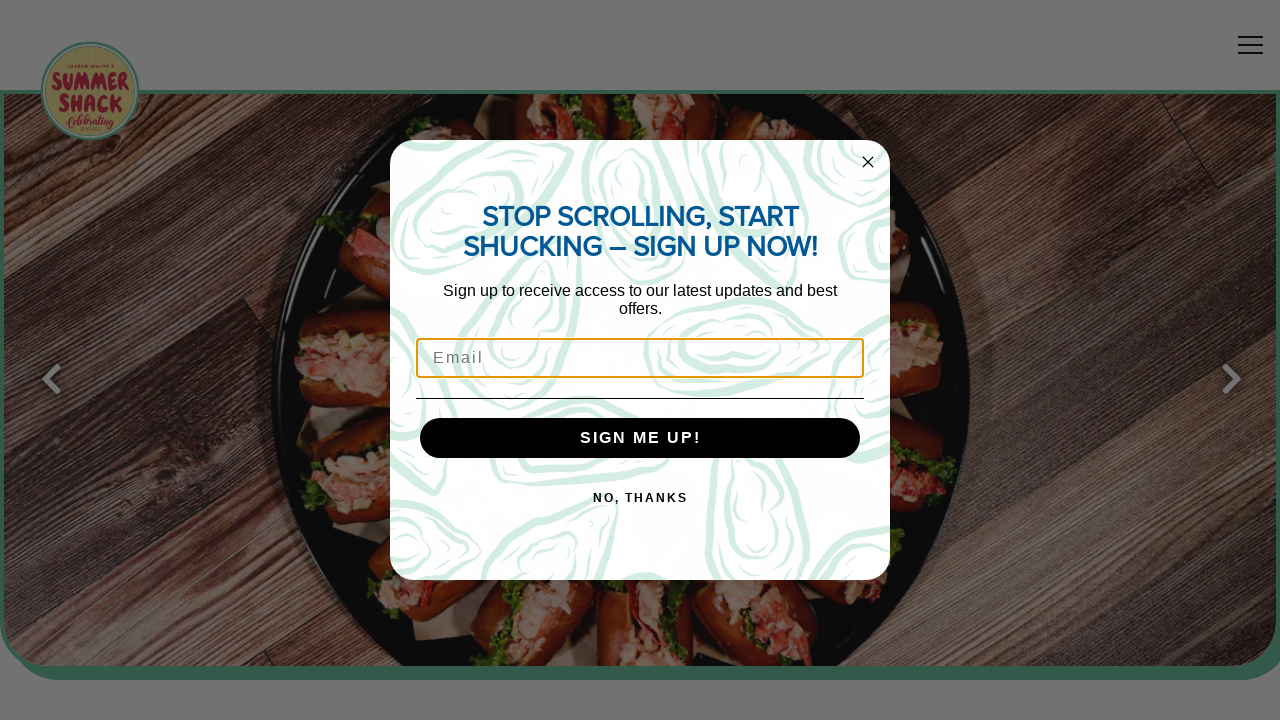

--- FILE ---
content_type: text/html; charset=utf-8
request_url: https://www.summershackrestaurant.com/private-events/
body_size: 11706
content:
<!DOCTYPE html>
<html class="no-js" lang="en-US">
    <head>
      
	<meta charset="utf-8">
	<meta name="viewport" content="width=device-width, initial-scale=1, shrink-to-fit=no">
	<meta http-equiv="x-ua-compatible" content="ie=edge">
	<title>Private Events, Parties & Functions Venue in Boston | Summer Shack</title>
	<!-- Powered by BentoBox http://getbento.com -->
	<!--
	___ ___ _  _ _____ ___  ___  _____  __
	| _ ) __| \| |_   _/ _ \| _ )/ _ \ \/ /
	| _ \ _|| .` | | || (_) | _ \ (_) >  <
	|___/___|_|\_| |_| \___/|___/\___/_/\_\

	-->
		<meta name="keywords" content="seafood restaurant, fish restaurant, patio, outdoor patio, restaurant, seafood dining, fresh seafood, local seafood, best seafood lobster ,lobster rolls, raw bar, oysters, raw oyster bar, clam chowder, shellfish , private event space, private parties, private party rooms, private dining rooms, corporate events catering, catering menu, catering services, clambake, cocktail parties, lobster potpies, crab bakes, local beer, bar, craft cocktails, take out, fresh fish, cookbooks">
		<meta name="description" content="Host your event at Summer Shack! Ideal spot for corporate clambakes, cocktail parties & rehearsal dinners. Private event space in Boston, Cambridge & Mohegan Sun.">
		<link rel="icon" href="https://media-cdn.getbento.com/accounts/f0bb46b4cd2ed810d3f2dc53bbcc07c2/media/images/52214logo.png">
	<link rel="canonical" href="https://www.summershackrestaurant.com/private-events/">
	<meta name="Revisit-After" content="5 Days">
	<meta name="Distribution" content="Global">
	<meta name="Rating" content="General">
		<meta property="og:site_name" content="Summer Shack | Award-Winning Seafood Restaurants in CT & MA">
		<meta property="og:title" content="Private Events, Parties & Functions Venue in Boston | Summer Shack">
		<meta property="og:type" content="article">
		<meta property="og:url" content="https://www.summershackrestaurant.com/private-events/">
			<meta property="og:description" content="Host your event at Summer Shack! Ideal spot for corporate clambakes, cocktail parties & rehearsal dinners. Private event space in Boston, Cambridge & Mohegan Sun.">
			<meta property="og:image" content="https://images.getbento.com/accounts/f0bb46b4cd2ed810d3f2dc53bbcc07c2/media/images/70445rawboat.jpg?w=1200&fit=crop&auto=compress,format&cs=origin&h=600">
		<meta name="twitter:card" content="summary_large_image">
		<meta name="twitter:title" content="Private Events, Parties & Functions Venue in Boston | Summer Shack">
			<meta name="twitter:description" content="Host your event at Summer Shack! Ideal spot for corporate clambakes, cocktail parties & rehearsal dinners. Private event space in Boston, Cambridge & Mohegan Sun.">
			<meta name="twitter:site" content="@JWSummerShack">
			<meta name="twitter:creator" content="@JWSummerShack">
			<meta name="twitter:image" content="https://images.getbento.com/accounts/f0bb46b4cd2ed810d3f2dc53bbcc07c2/media/images/70445rawboat.jpg?w=1200&fit=crop&auto=compress,format&cs=origin&h=600">

	<link rel="preconnect" href="https://widgets.resy.com" crossorigin>
	<link rel="preconnect" href="https://theme-assets.getbento.com" async crossorigin>
	<link rel="preconnect" href="https://www.gstatic.com" crossorigin>
	<link rel="preconnect" href="https://fonts.gstatic.com" crossorigin>
	<link rel="preconnect" href="https://fonts.googleapis.com" crossorigin>
	<link rel="preconnect" href="https://www.googletagmanager.com" crossorigin>
	
		<link rel="preload" as="image" href="https://images.getbento.com/accounts/f0bb46b4cd2ed810d3f2dc53bbcc07c2/media/images/677SS_Logo_25yrs.png" fetchpriority="high" /> 
	

	
	
	
	
	<script src="https://wsv3cdn.audioeye.com/bootstrap.js?h=bba138b8c1a3cc4f064878b8e8ccf742" async></script>
	
	
	
	
	<script type="text/javascript" src="https://theme-assets.getbento.com/sensei/fd0226f.sensei/assets/js/head.min.js"></script>
	<script type="text/javascript">
			WebFont.load({custom: { families: ["Prestige Elite", "Proxima Nova", "Proxima Nova"] }});
		</script>
	
	<link href="https://cdnjs.cloudflare.com/ajax/libs/font-awesome/6.4.2/css/all.min.css" rel="stylesheet">
	<link rel="stylesheet" href="//assets-cdn-refresh.getbento.com/stylesheet/summershackrestaurant/2/scss/main.881668b510caef3f38ae41f7badb416e.scss" />
	<script type="text/javascript">
	    Modernizr.addTest("maybemobile", function(){ return (Modernizr.touchevents && Modernizr.mq("only screen and (max-width: 768px)")) ? true : false; });
	</script>

  
  

  
  
  <script>
	  !function(f,b,e,v,n,t,s)
	  {if(f.fbq)return;n=f.fbq=function(){n.callMethod?
	  n.callMethod.apply(n,arguments):n.queue.push(arguments)};
	  if(!f._fbq)f._fbq=n;n.push=n;n.loaded=!0;n.version='2.0';
	  n.queue=[];t=b.createElement(e);t.async=!0;
	  t.src=v;s=b.getElementsByTagName(e)[0];
	  s.parentNode.insertBefore(t,s)}(window, document,'script',
	  'https://connect.facebook.net/en_US/fbevents.js');
	  fbq('init', '1594726621455445');
	  fbq('track', 'PageView');
	</script>
	<noscript>
		<img height="1" width="1" style="display:none" src="https://www.facebook.com/tr?id=1594726621455445&ev=PageView&noscript=1"/>
	</noscript>
	
	
	
			<script src="https://www.googletagmanager.com/gtag/js?id=G-T75PC1W64X&l=newGADatalayer" async></script>
			<script>
				window.newGADatalayer = window.newGADatalayer || [];
				function gtag4(){newGADatalayer.push(arguments);}
				gtag4('js', new Date());
				gtag4('config', 'G-T75PC1W64X');
			</script>
	
		<script defer src="https://www.google.com/recaptcha/enterprise.js?render=6Ldh0uwrAAAAABZNEucYwqZZ3oOahk4lRhONMg5a"></script>
	

	
	
	<script>(function(w,d,s,l,i){w[l]=w[l]||[];w[l].push({'gtm.start': new Date().getTime(),event:'gtm.js'});var f=d.getElementsByTagName(s)[0], j=d.createElement(s),dl=l!='dataLayer'?'&l='+l:'';j.async=true;j.src='https://www.googletagmanager.com/gtm.js?id='+i+dl;f.parentNode.insertBefore(j,f);})(window,document,'script','dataLayer','GTM-PGC42C8');
	</script>
	
	
	<script type="text/javascript">
			window.Sensei = { settings: { store: { enabled: false, cart_quantity: null }, gmaps: { apikey: "AIzaSyCxtTPdJqQMOwjsbKBO3adqPGzBR1MgC5g", styles: [ { "featureType": "all", "elementType": "geometry", "stylers": [ { "color": "#ffffff" } ] }, { "featureType": "all", "elementType": "labels.text.fill", "stylers": [ { "gamma": 0.01 }, { "lightness": 20 } ] }, { "featureType": "all", "elementType": "labels.text.stroke", "stylers": [ { "lightness": -33 }, { "weight": 2 }, { "gamma": 0.8 } ] }, { "featureType": "all", "elementType": "labels.icon", "stylers": [ { "visibility": "off" } ] }, { "featureType": "administrative.locality", "elementType": "labels.text.fill", "stylers": [ { "color": "#050505" } ] }, { "featureType": "administrative.locality", "elementType": "labels.text.stroke", "stylers": [ { "color": "#fef3f3" }, { "weight": "3.01" } ] }, { "featureType": "administrative.neighborhood", "elementType": "labels.text.fill", "stylers": [ { "color": "#0a0a0a" }, { "visibility": "off" } ] }, { "featureType": "administrative.neighborhood", "elementType": "labels.text.stroke", "stylers": [ { "color": "#fffbfb" }, { "weight": "3.01" }, { "visibility": "off" } ] }, { "featureType": "landscape", "elementType": "geometry", "stylers": [ { "lightness": 30 } ] }, { "featureType": "poi", "elementType": "geometry", "stylers": [ ] }, { "featureType": "poi.attraction", "elementType": "labels.icon", "stylers": [ { "visibility": "off" } ] }, { "featureType": "poi.park", "elementType": "geometry", "stylers": [ { "lightness": 20 } ] }, { "featureType": "road", "elementType": "geometry", "stylers": [ { "lightness": 10 } ] }, { "featureType": "road", "elementType": "geometry.stroke", "stylers": [ { "lightness": 25 } ] }, { "featureType": "road.highway", "elementType": "geometry.fill", "stylers": [ { "visibility": "on" }, { "color": "#a1a1a1" } ] }, { "featureType": "road.highway", "elementType": "geometry.stroke", "stylers": [ { "color": "#292929" } ] }, { "featureType": "road.highway", "elementType": "labels.text.fill", "stylers": [ { "visibility": "on" }, { "color": "#202020" } ] }, { "featureType": "road.highway", "elementType": "labels.text.stroke", "stylers": [ { "visibility": "on" }, { "color": "#ffffff" } ] }, { "featureType": "road.highway", "elementType": "labels.icon", "stylers": [ { "visibility": "simplified" }, { "hue": "#0006ff" }, { "lightness": "13" }, { "gamma": "0.00" } ] }, { "featureType": "road.arterial", "elementType": "geometry.fill", "stylers": [ { "visibility": "on" }, { "color": "#686868" } ] }, { "featureType": "road.arterial", "elementType": "geometry.stroke", "stylers": [ { "visibility": "off" }, { "color": "#8d8d8d" } ] }, { "featureType": "road.arterial", "elementType": "labels.text.fill", "stylers": [ { "visibility": "on" }, { "color": "#353535" }, { "lightness": "6" } ] }, { "featureType": "road.arterial", "elementType": "labels.text.stroke", "stylers": [ { "visibility": "on" }, { "color": "#ffffff" }, { "weight": "3.45" } ] }, { "featureType": "road.local", "elementType": "geometry.fill", "stylers": [ { "color": "#d0d0d0" } ] }, { "featureType": "road.local", "elementType": "geometry.stroke", "stylers": [ { "lightness": "2" }, { "visibility": "on" }, { "color": "#999898" } ] }, { "featureType": "road.local", "elementType": "labels.text.fill", "stylers": [ { "color": "#383838" } ] }, { "featureType": "road.local", "elementType": "labels.text.stroke", "stylers": [ { "color": "#faf8f8" } ] }, { "featureType": "transit.line", "elementType": "geometry.fill", "stylers": [ { "visibility": "on" }, { "color": "#000000" } ] }, { "featureType": "water", "elementType": "all", "stylers": [ { "lightness": -20 } ] } ], icon: "https://images.getbento.com/accounts/f0bb46b4cd2ed810d3f2dc53bbcc07c2/media/images/80133Untitled-4.png", mobile_icon: "https%3A//images.getbento.com/accounts/f0bb46b4cd2ed810d3f2dc53bbcc07c2/media/images/80133Untitled-4.png%3Fw%3D50%26fit%3Dmax%26auto%3Dcompress%2Cformat%26cs%3Dorigin" }, recaptcha_v3:{ enabled: true, site_key: "6Ldh0uwrAAAAABZNEucYwqZZ3oOahk4lRhONMg5a" }, galleries: { autoplay: false, fade: true }, heros: { autoplay_galleries: true }, srcset_enabled: false }, modernizr: window.Modernizr }; /* ====== BOOTSTRAP VARIABLES ====== */ /* Slider dots */ window.Sensei.settings.galleries.dots = false; window.Sensei.settings.galleries.arrows = true; /* Slider speed */ window.Sensei.settings.galleries.autoplaySpeed = 3000; window.Sensei.settings.galleries.speed = 2000; /* Triple panel slideshow */ window.Sensei.settings.galleries.centerMode = false; window.Sensei.settings.galleries.centerPadding = '10vw'; window.Sensei.settings.galleries.slidesToShow = 1; /* ====== PRESET JAVASCRIPT ====== */ document.addEventListener('DOMContentLoaded', () => { const flexibleSections = [ '.c-split', '.c-tout-overlay', '.c-one-col--text', '.c-two-col--text', '.c-two-col--freeform', '.col-md-6', '.col-md-4', '.col-md-6--odd .menu-section', '.col-md-6--even .menu-section', '.col-md-4--odd:first-child .menu-section', '.col-md-4--even .menu-section', '.col-md-4--last .menu-section', '.tabs-panel > :last-child > .menu-section', ]; function addClassesToSections(classesArray) { const pairedClassesArray = classesArray.map( (selector) => `${selector} + ${selector.split(' ').pop()}` ); classesArray.forEach((selector) => { const sectionElements = document.querySelectorAll(selector); sectionElements.forEach((sectionElement, index) => { const selectorPrefix = selector.split(' ').pop().slice(1); sectionElement.classList.add( /* Number each section, except .col-* classes, ex: .c-split--1 */ !selectorPrefix.startsWith('col-') ? `${selectorPrefix}--${index + 1}` : selectorPrefix, /* Divide each section, ex: .c-split-odd */ index % 2 === 0 ? `${selectorPrefix}--odd` : `${selectorPrefix}--even`, /* Tag final sections, ex: .c-split--last */ index === sectionElements.length - 1 ? `${selectorPrefix}--last` : selectorPrefix ); }); }); pairedClassesArray.forEach((selector) => { const sectionElements = document.querySelectorAll(selector); sectionElements.forEach((sectionElement) => { const selectorPrefix = selector.split(' ').pop().slice(1); /* Identify paired sections, except .col-* classes, ex: .c-split--pair */ if (!selectorPrefix.startsWith('col-')) sectionElement.classList.add(`${selectorPrefix}--pair`); }); }); } addClassesToSections(flexibleSections); /* Remove single menu tabs */ const removeSingleTabs = document.querySelector('.tabs-nav li:only-child') ? document .querySelector('.tabs-nav li:only-child') .parentElement.remove() : null; /* Remove any empty paragraphs in Two Column Thumbnails */ const removeEmptyParagraphs = document.querySelectorAll( '.c-two-col--freeform p' ) ? document .querySelectorAll('.c-two-col--freeform p') .forEach((p) => p.innerText.trim() === '' && p.remove()) : null; }); /* ====== CUSTOM JAVASCRIPT ====== */
	</script>
  
	<!--[if lt IE 9]>
	    <script type="text/javascript" src="https://theme-assets.getbento.com/sensei/fd0226f.sensei/assets/assets/js/ltie9.min.js "></script>
	<![endif] -->

      
			
				
				
			
				
				
			
				
				
			
				
				
			
				
				
			
				
				
			
				
				
			
				
				
			
				
				
			
				
				
			
				
				
			<script type="application/ld+json">{"@context": "https://schema.org", "@type": "Organization", "@id": "https://www.summershackrestaurant.com/#organization", "url": "https://www.summershackrestaurant.com", "name": "Summer Shack Restaurants", "description": "Discover Summer Shack Restaurants for a true New England seafood experience! Enjoy fresh lobster, oysters, and classic beach vibes at our locations, where quality and flavor meet in every dish. Join us today", "logo": "https://images.getbento.com/accounts/f0bb46b4cd2ed810d3f2dc53bbcc07c2/media/images/677SS_Logo_25yrs.png?w=600\u0026fit=max\u0026auto=compress,format\u0026cs=origin\u0026h=600", "subOrganization": [{"@type": "FoodEstablishment", "@id": "https://www.summershackrestaurant.com/location/summer-shack-cambridge/#foodestablishment", "url": "https://www.summershackrestaurant.com/location/summer-shack-cambridge/", "name": "Cambridge", "description": "Award Winning Seafood Restaurant, located next to Alewife Station Cambridge MA.. This is our flagship location, opened in 2000, the heart and soul of Summer Shack. Many of our employees have been here since we opened 25 years ago. With an extensive menu and dozens of specials each day, created under the watchful eye of Chef Del Leandro, be prepared to experience traditional, modern and ethnic variations of the freshest seafood in town. We also have great fried chicken, burgers, steaks and kid friendly dishes.With the largest oyster bar in Cambridge, a 65 seat surrounding bar with 9 flat screen TVs, a 1,500-gallon live lobster tank, and twin 80-gallon steam kettles, the Summer Shack in Cambridge offers all you could need for a true New England experience.We also have a private function space that can seat upwards of 120 people \u0026ndash; this room can transform into whatever you want it to be \u0026ndash; we can dress it up or funk it up \u0026ndash;whether it\u0026rsquo;s a formal rehearsal dinner, a birthday party, or a corporate event, we can make your vision a reality! Contact us for more information or to inquire about booking an event.", "image": "", "photo": "", "address": {"@type": "PostalAddress", "name": "Cambridge", "streetAddress": "149 Alewife Brook Parkway", "addressLocality": "Cambridge", "addressRegion": "MA", "postalCode": "02140"}, "location": {"@type": "PostalAddress", "name": "Cambridge", "streetAddress": "149 Alewife Brook Parkway", "addressLocality": "Cambridge", "addressRegion": "MA", "postalCode": "02140"}, "telephone": "(617) 520-9500", "hasMap": "https://www.summershackrestaurant.com/location/summer-shack-cambridge/", "parentOrganization": {"@type": "Organization", "@id": "https://www.summershackrestaurant.com/#organization"}, "servesCuisine": "Seafood Restaurant", "priceRange": "$$", "acceptsReservations": "https://www.summershackrestaurant.com/location/summer-shack-cambridge/", "potentialAction": {"@type": "ReserveAction", "object": {"@type": "Reservation", "name": "Table at Cambridge"}, "result": {"@type": "Reservation", "name": "Table at Cambridge"}, "target": "https://www.summershackrestaurant.com/location/summer-shack-cambridge/", "location": {"@id": "https://www.summershackrestaurant.com/location/summer-shack-cambridge/#foodestablishment"}}}, {"@type": "FoodEstablishment", "@id": "https://www.summershackrestaurant.com/location/summer-shack-mohegan-sun/#foodestablishment", "url": "https://www.summershackrestaurant.com/location/summer-shack-mohegan-sun/", "name": "Mohegan Sun", "description": "Award Winning Seafood Restaurant, Mohegan Sun CT.Who has spent time in Connecticut without stopping by the incredible gaming and entertainment complex that is Mohegan Sun? It\u0026rsquo;s among the world\u0026rsquo;s top grossing casinos and maybe the most beautiful too. When you\u0026rsquo;re there, stop by Summer Shack- it\u0026rsquo;s a sure bet! A fabulous raw bar, amazing food and great cocktails all in a comfortable atmosphere, the idea is to have fun!The high energy Summer Shack at Mohegan Sun has seating for 350 people and a private dining room that can accommodate up to 60 guests. The restaurant is located on the second floor, just as you enter the complex. The first thing you\u0026rsquo;ll see is the circular bar, which seats 40 people and overlooks our display kitchen, raw bar and lobster kettles.For large groups, gatherings, or private events please contact Mineia De Oliveira at Mineia@jwsummershack.com*Located adjacent to the Mohegan Sun Hotel Lobby. Free valet parking at the hotel or any entrance.*Check out Connecticut\u0026#39;s best sushi restaurant, Sushi-Koya, located inside our Mohegan Sun location.", "image": "", "photo": "", "address": {"@type": "PostalAddress", "name": "Mohegan Sun", "streetAddress": "1 Mohegan Sun Boulevard", "addressLocality": "Uncasville", "addressRegion": "CT", "postalCode": "06382"}, "location": {"@type": "PostalAddress", "name": "Mohegan Sun", "streetAddress": "1 Mohegan Sun Boulevard", "addressLocality": "Uncasville", "addressRegion": "CT", "postalCode": "06382"}, "telephone": "(860) 862-9500", "hasMap": "https://www.summershackrestaurant.com/location/summer-shack-mohegan-sun/", "parentOrganization": {"@type": "Organization", "@id": "https://www.summershackrestaurant.com/#organization"}, "servesCuisine": "Seafood Restaurant", "priceRange": "$$"}], "sameAs": ["https://www.facebook.com/JWSummerShack/", "https://www.instagram.com/jwsummershack/"], "potentialAction": {"@type": "ReserveAction", "object": {"@type": "Reservation", "name": "Table", "url": "https://www.summershackrestaurant.com/#action-reservations"}, "result": {"@type": "Reservation", "name": "Table"}, "target": "https://www.summershackrestaurant.com"}}</script>
	<script type="application/ld+json">{"@context": "https://schema.org", "@graph": [{"@type": "EventVenue", "@id": "https://www.summershackrestaurant.com/private-events-venue/cambridge/#eventvenue", "url": "https://www.summershackrestaurant.com/private-events-venue/cambridge/"}, {"@type": "EventVenue", "@id": "https://www.summershackrestaurant.com/private-events-venue/mohegan-sun/#eventvenue", "url": "https://www.summershackrestaurant.com/private-events-venue/mohegan-sun/"}, {"@type": "EventVenue", "@id": "https://www.summershackrestaurant.com/private-events-venue/sushi-koya/#eventvenue", "url": "https://www.summershackrestaurant.com/private-events-venue/sushi-koya/"}]}</script>


      
    </head>
    <body class="has-hero-intent has-mobi-footer private-events-template">
        
	
		
			<div class="site-notifications">
				
			</div>
		

		
			
	<header class="site-header">
		<a href="#main-content" class="skip" aria-label="Skip to main content">Skip to main content</a>
		<div class="site-header-desktop site-header-desktop--static">
			<div class="site-header-desktop-primary">
				<div class="container">
					
		<div class="site-logo">
	        <a class="site-logo__btn" href="/" aria-label="Summer Shack Restaurants Home">
	            
					<img class="site-logo__expanded" src="https://images.getbento.com/accounts/f0bb46b4cd2ed810d3f2dc53bbcc07c2/media/images/677SS_Logo_25yrs.png" 
  

  

  
    
      alt="Summer Shack Restaurants Home"
    
  
 loading="eager" fetchpriority="high" />
              	
	            
	        </a>
	    </div>

				    
	<nav class="site-nav">
    <ul class="site-nav-menu" data-menu-type="desktop">
			
			<li class="site-nav-submenu">
				<button type="button" class="site-nav-link site-nav-submenu-toggle" aria-expanded="false" aria-controls="SubMenu-1" aria-label="Expand Locations & Menus sub-menu">
					<span class="sr-only">Locations & Menus sub-menu</span>
					Locations & Menus
				</button>
				<div id="SubMenu-1" class="sub-menu">
					<ul>
							<li>
								<a href="/location/summer-shack-cambridge/"   aria-label="Cambridge">Cambridge</a>
							</li>
							<li>
								<a href="/location/summer-shack-mohegan-sun/"   aria-label="Mohegan Sun">Mohegan Sun</a>
							</li>
					</ul>
				</div>
			</li>
			<li>
				<a class="site-nav-link   " href="https://order.online/business/SummerShack-12982779"target="_blank" rel="noopener" aria-label="Order Online" role="button">Order Online</a>
			</li>
			<li class="is-active" >
				<a  aria-current="page"  class="site-nav-link " href="/private-events/" aria-label="Private Events" role="button">Private Events</a>
			</li>
			<li>
				<a class="site-nav-link   " href="https://portal.tripleseat.com/direct_bookings/k7kznnrf5rx2"target="_blank" rel="noopener" aria-label="Catering" role="button">Catering</a>
			</li>
			<li>
				<a class="site-nav-link " href="/happenings/" aria-label="Happenings" role="button">Happenings</a>
			</li>
			<li class="site-nav-submenu">
				<button type="button" class="site-nav-link site-nav-submenu-toggle" aria-expanded="false" aria-controls="SubMenu-6" aria-label="Expand Nationwide Shipping sub-menu">
					<span class="sr-only">Nationwide Shipping sub-menu</span>
					Nationwide Shipping
				</button>
				<div id="SubMenu-6" class="sub-menu">
					<ul>
							<li>
								<a href="/what-were-shipping/"   aria-label="What We're Shipping">What We're Shipping</a>
							</li>
							<li>
								<a href="https://www.goldbelly.com/summer-shack"  target="_blank" rel="noopener" aria-label="ORDER ON GOLDBELLY®">ORDER ON GOLDBELLY®</a>
							</li>
					</ul>
				</div>
			</li>
			<li class="site-nav-submenu">
				<button type="button" class="site-nav-link site-nav-submenu-toggle" aria-expanded="false" aria-controls="SubMenu-7" aria-label="Expand About sub-menu">
					<span class="sr-only">About sub-menu</span>
					About
				</button>
				<div id="SubMenu-7" class="sub-menu">
					<ul>
							<li>
								<a href="/in-the-news/"   aria-label="In The News">In The News</a>
							</li>
					</ul>
				</div>
			</li>
			<li>
				<a class="site-nav-link " href="/georges-bank-seafood/" aria-label="George's Bank" role="button">George's Bank</a>
			</li>

				<li><button type="button" class="btn btn-brand site-nav-cta" data-popup="inline" data-popup-src="#popup-reservations-form" tabindex="0" aria-label="Reservations - Make a reservation"  data-bb-track="button" data-bb-track-on="click" data-bb-track-category="Reservations Trigger Button" data-bb-track-action="Click" data-bb-track-label="Callout, Header" id="reservations-button">Reservations</button></li>
		</ul>
  </nav>

				</div>
			</div>
		</div>
	  <div class="site-header-mobi" aria-label="Navigation Menu Modal">
	    
		<div class="site-logo">
	        <a class="site-logo__btn" href="/" aria-label="Summer Shack Restaurants Home">
		            
                  		<img src="https://images.getbento.com/accounts/f0bb46b4cd2ed810d3f2dc53bbcc07c2/media/images/677SS_Logo_25yrs.png" 
  

  

  
    
      alt="Summer Shack Restaurants Home"
    
  
 />
                	
		            
	        </a>
	    </div>

			
	


	    <button type="button" class="nav-toggle-btn" aria-controls="SiteHeaderMobilePanel" aria-expanded="false" aria-label="Toggle Navigation Menu">
		  <span class="sr-only">Toggle Navigation</span>
	      <span class="nav-toggle-btn__line"></span>
	      <span class="nav-toggle-btn__line"></span>
	      <span class="nav-toggle-btn__line"></span>
	    </button>

	    <div id="SiteHeaderMobilePanel" class="site-header-mobi-panel">
	      <div class="site-header-mobi-panel__inner">
					
	<nav class="site-nav" aria-label="Navigation Menu">
    <ul class="site-nav-menu" data-menu-type="mobile">
			
			<li class="site-nav-submenu">
				<button type="button" class="site-nav-link site-nav-submenu-toggle" aria-expanded="false" aria-controls="MobileSubMenu-1" aria-label="Expand Locations & Menus sub-menu">
					<span class="sr-only">Locations & Menus sub-menu</span>
					Locations & Menus
				</button>
				<div id="MobileSubMenu-1" class="sub-menu">
					<ul>
							<li>
								<a href="/location/summer-shack-cambridge/"   aria-label="Cambridge">Cambridge</a>
							</li>
							<li>
								<a href="/location/summer-shack-mohegan-sun/"   aria-label="Mohegan Sun">Mohegan Sun</a>
							</li>
					</ul>
				</div>
			</li>
			<li>
				<a class="site-nav-link   " href="https://order.online/business/SummerShack-12982779"target="_blank" rel="noopener" aria-label="Order Online" role="button">Order Online</a>
			</li>
			<li class="is-active" >
				<a  aria-current="page"  class="site-nav-link " href="/private-events/" aria-label="Private Events" role="button">Private Events</a>
			</li>
			<li>
				<a class="site-nav-link   " href="https://portal.tripleseat.com/direct_bookings/k7kznnrf5rx2"target="_blank" rel="noopener" aria-label="Catering" role="button">Catering</a>
			</li>
			<li>
				<a class="site-nav-link " href="/happenings/" aria-label="Happenings" role="button">Happenings</a>
			</li>
			<li class="site-nav-submenu">
				<button type="button" class="site-nav-link site-nav-submenu-toggle" aria-expanded="false" aria-controls="MobileSubMenu-6" aria-label="Expand Nationwide Shipping sub-menu">
					<span class="sr-only">Nationwide Shipping sub-menu</span>
					Nationwide Shipping
				</button>
				<div id="MobileSubMenu-6" class="sub-menu">
					<ul>
							<li>
								<a href="/what-were-shipping/"   aria-label="What We're Shipping">What We're Shipping</a>
							</li>
							<li>
								<a href="https://www.goldbelly.com/summer-shack"  target="_blank" rel="noopener" aria-label="ORDER ON GOLDBELLY®">ORDER ON GOLDBELLY®</a>
							</li>
					</ul>
				</div>
			</li>
			<li class="site-nav-submenu">
				<button type="button" class="site-nav-link site-nav-submenu-toggle" aria-expanded="false" aria-controls="MobileSubMenu-7" aria-label="Expand About sub-menu">
					<span class="sr-only">About sub-menu</span>
					About
				</button>
				<div id="MobileSubMenu-7" class="sub-menu">
					<ul>
							<li>
								<a href="/in-the-news/"   aria-label="In The News">In The News</a>
							</li>
					</ul>
				</div>
			</li>
			<li>
				<a class="site-nav-link " href="/georges-bank-seafood/" aria-label="George's Bank" role="button">George's Bank</a>
			</li>

				
		<li>
			<a class="site-nav-link "  href="/gift-cards/"  aria-label="Gift Cards">Gift Cards</a>
		</li>
		<li>
			<a class="site-nav-link "  href="/blog/"  aria-label="Blogs">Blogs</a>
		</li>
		<li>
			<a class="site-nav-link "  href="/careers/"  aria-label="Careers">Careers</a>
		</li>
		<li>
			<a class="site-nav-link "  href="/contact/"  aria-label="Contact">Contact</a>
		</li>

				<li><button type="button" class="site-nav-cta" data-popup="inline" data-popup-src="#popup-reservations-form" tabindex="0" aria-label="Reservations - Make a reservation"  data-bb-track="button" data-bb-track-on="click" data-bb-track-category="Reservations Trigger Button" data-bb-track-action="Click" data-bb-track-label="Callout, Header" id="reservations-button">Reservations</button></li>
		</ul>
  </nav>

	        
        <div class="site-social site-social--bordered">
            <ul class="social-accounts">
        <li><a href="https://www.facebook.com/JWSummerShack/" aria-label="Facebook" target="_blank" rel="noopener" data-bb-track="button" data-bb-track-on="click" data-bb-track-category="Social Icons" data-bb-track-action="Click" data-bb-track-label="Facebook, Header"><span class="fa fa-facebook" aria-hidden="true"></span><span class="sr-only">Facebook</span></a></li>
        <li><a href="https://twitter.com/jwsummershack" aria-label="Twitter" target="_blank" rel="noopener" data-bb-track="button" data-bb-track-on="click" data-bb-track-category="Social Icons" data-bb-track-action="Click" data-bb-track-label="Twitter, Header"><span class="fa fa-brands fa-x-twitter" aria-hidden="true"></span><span class="sr-only">Twitter</span></a></li>
        <li><a href="https://www.instagram.com/jwsummershack/" aria-label="Instagram" target="_blank" rel="noopener" data-bb-track="button" data-bb-track-on="click" data-bb-track-category="Social Icons" data-bb-track-action="Click" data-bb-track-label="Instagram, Header"><span class="fa fa-instagram" aria-hidden="true"></span><span class="sr-only">Instagram</span></a></li>
		</ul>
        </div>

        	
	

	      </div>
	      
	<div class="site-powered-by">
	    <a href="https://getbento.com/features/restaurant-private-events/?utm_source=header&amp;utm_campaign=summershackrestaurant.com" aria-label="powered by BentoBox" target="_blank" rel="noopener">powered by BentoBox</a>
	</div>

	    </div>
	  </div>
	</header>

		

		<div class="site-content">

			
			<main class="site-content__main page-id--856022">
			  <span id="main-content" class="sr-only">Main content starts here, tab to start navigating</span>
				
	
		
			
			<section id="hero" aria-label="hero-section" class="hero hero--no-content hero--gallery revealable">
				
				
				
		<div class="gallery gallery--fit">
			
      
      
          
				<li>
						
						<div 
  

  
    
  

  
    
      role="img" aria-label="a pizza covered in toppings"
    
  
 class="gallery__item gallery__item-fallback" style="background-image: url('https://images.getbento.com/accounts/f0bb46b4cd2ed810d3f2dc53bbcc07c2/media/images/70445rawboat.jpg?w=1200&fit=crop&auto=compress,format&cs=origin&crop=focalpoint&fp-x=0.5&fp-y=0.5'); background-position: 
  
  
    
  

  50.0% 50.0%
;">
								<img class="sr-only" 
  

  
    
  

  
    
      alt="a pizza covered in toppings"
    
  
>
						</div>
              <span class="sr-only">Slide 1 of 3</span>
        </li>
			
      
      
          
				<li>
						
						<div 
  

  
    
  

  
    
      role="img" aria-label="a pizza sitting on top of a table"
    
  
 class="gallery__item gallery__item-fallback" style="background-image: url('https://images.getbento.com/accounts/f0bb46b4cd2ed810d3f2dc53bbcc07c2/media/images/71893minilobs.jpg?w=1200&fit=crop&auto=compress,format&cs=origin&crop=focalpoint&fp-x=0.5&fp-y=0.5'); background-position: 
  
  
    
  

  50.0% 50.0%
;">
								<img class="sr-only" 
  

  
    
  

  
    
      alt="a pizza sitting on top of a table"
    
  
>
						</div>
              <span class="sr-only">Slide 2 of 3</span>
        </li>
			
      
      
          
				<li>
						
						<div 
  

  
    
  

  
    
      role="img" aria-label="a lobster on a table"
    
  
 class="gallery__item gallery__item-fallback" style="background-image: url('https://images.getbento.com/accounts/f0bb46b4cd2ed810d3f2dc53bbcc07c2/media/images/68374lobsterpot.jpg?w=1200&fit=crop&auto=compress,format&cs=origin&crop=focalpoint&fp-x=0.5&fp-y=0.5'); background-position: 
  
  
    
  

  50.0% 50.0%
;">
								<img class="sr-only" 
  

  
    
  

  
    
      alt="a lobster on a table"
    
  
>
						</div>
              <span class="sr-only">Slide 3 of 3</span>
        </li>
			
	    </div>

				 
	<div id="motion-elements-control-section">
		<button class='btn fa fa-play play-motion ada-motion-toggle-btns hide-motion' data-action='play' aria-label="Play hero video">
			<span class='sr-only'>hero gallery paused, press to play images slides</span>
		</button>
		<button class='btn fa fa-pause pause-motion ada-motion-toggle-btns' data-action='pause' aria-label="Pause hero video">
			<span class='sr-only'>Playing hero gallery, press to pause images slides</span>
		</button>
	</div>

			</section>



		
			
		<section id="intro" class="content c-intro container-sm revealable"><h1>Book an Event or Cater with Summer Shack</h1>
	        <p><strong>Host Your Next Event at Summer Shack!</strong></p><p>Ready to&nbsp;sea&nbsp;the ultimate event experience? Summer Shack offers private and semi-private spaces perfect for any occasion, whether you&#39;re planning a&nbsp;clambake&nbsp;to remember or a casual corporate gathering. With room for groups of 20 to 400, our venue is ideal for everything from corporate clambakes and cocktail parties to rehearsal dinners.</p><p>Our expert staff will help you plan every detail, ensuring your event is&nbsp;lobster-tastic! Choose from an array of menu options, including our signature steamed lobster dinners, fresh raw bar, hot and cold hors d&#39;oeuvres, and more.</p><p>Let us help you create an unforgettable event!</p><p>For inquiries, fill out the form below or contact our Event Sales Manager, Vanessa Bitton, at vbitton@lyonsgroup.com</p><p style="text-align: center;"><br><a class="btn btn-brand" href="https://portal.tripleseat.com/direct_bookings/k7kznnrf5rx2" rel="noopener noreferrer" role="button" target="_blank">ORDER CATERING</a></p>
	        
	
		
			
		<a href="https://media-cdn.getbento.com/accounts/f0bb46b4cd2ed810d3f2dc53bbcc07c2/media/Ibl4QWiQxKEexq5eADqO_Summer Shack Sales Kit 2025.pdf" class="btn btn-brand" target="_blank" rel="noopener" aria-label="View Event Sales Kit" role="button">View Event Sales Kit</a>


	

	        <button type="button" class="btn btn-brand" data-popup="inline" data-popup-src="#popup-private-events-form" data-bb-track="button" data-bb-track-on="click" data-bb-track-category="Inquire Trigger Button" data-bb-track-action="Click" data-bb-track-label="Private Events">Inquire Now</button>
	    </section>



				
	
	
		<section id="venues" class="content container">
			<ul class="card-listing row">
				
					
    
    
    
    
    
    <li class="card col-md-6 card--cols-two revealable">
        <a class="card__btn" aria-label="Cambridge Image Gallery" href="#popup-gallery-cambridge" data-popup="gallery">
                <div class="card__media">
                    <div class="card__image image-thumbnail" style="background-image: url('https://images.getbento.com/accounts/f0bb46b4cd2ed810d3f2dc53bbcc07c2/media/images/88373thumbnail_IMG_3835.jpg?w=1200&fit=crop&auto=compress,format&cs=origin&crop=focalpoint&fp-x=0.5&fp-y=0.5');background-position: 
  
  
    
  

  50.0% 50.0%
">
                        
                            <img class="sr-only" 
  

  

  
    alt=""
  
>
                        
                    </div>
                </div>
        </a>
        <h2 class="card__heading">Cambridge</h2>
        
        
        
    </li>

				
					
    
    
    
    
    
    <li class="card col-md-6 card--cols-two revealable">
        <a class="card__btn" aria-label="Mohegan Sun Image Gallery" href="#popup-gallery-mohegan-sun" data-popup="gallery">
                <div class="card__media">
                    <div class="card__image image-thumbnail" style="background-image: url('https://images.getbento.com/accounts/f0bb46b4cd2ed810d3f2dc53bbcc07c2/media/m6dPpZkxTN6rFYcYSMz7_Carousel-Summer_Shack_1-1440x620.jpg?w=1200&fit=max&auto=compress,format&cs=origin');background-position: 
  
  
    
  

  none
">
                        
                            <img class="sr-only" 
  

  
    
  

  
    
      alt="a store"
    
  
>
                        
                    </div>
                </div>
        </a>
        <h2 class="card__heading">Mohegan Sun</h2>
        
        
        
    </li>

				
					
    
    
    
    
    
    <li class="card col-md-6 card--cols-two revealable">
        <a class="card__btn" aria-label="Sushi-Koya Image Gallery" href="#popup-gallery-sushi-koya" data-popup="gallery">
                <div class="card__media">
                    <div class="card__image image-thumbnail" style="background-image: url('https://images.getbento.com/accounts/f0bb46b4cd2ed810d3f2dc53bbcc07c2/media/images/15746sushikoya.jpeg?w=1200&fit=max&auto=compress,format&cs=origin');background-position: 
  
  
    
  

  none
">
                        
                            <img class="sr-only" 
  

  
    
  

  
    
      alt="a dining room"
    
  
>
                        
                    </div>
                </div>
        </a>
        <h2 class="card__heading">Sushi-Koya</h2>
        
        
        
    </li>

				
			</ul>
		</section>
		
		<aside class="content container revealable">
			<button type="button" class="btn btn-brand" data-popup="inline" data-popup-src="#popup-private-events-form" data-bb-track="button" data-bb-track-on="click" data-bb-track-category="Inquire Trigger Button" data-bb-track-action="Click" data-bb-track-label="Private Events">Inquire Now</button>
		</aside>
	

				
			</main>

			
					

	<aside class="mobi-footer mobi-footer--sticky">
	    <ul class="mobi-footer__list">
				<li class="mobi-footer__item">
					
	
		
			

		
		<button type="button" class="btn btn-brand btn-block site-nav-cta" data-popup="inline" data-popup-src="#popup-reservations-form" tabindex="0" aria-label="Reservations - Make a reservation"  data-bb-track="button" data-bb-track-on="click" data-bb-track-category="Reservations Trigger Button" data-bb-track-action="Click" data-bb-track-label="Callout, Footer" id="reservations-button">Reservations</button>


	

				</li>
				<li class="mobi-footer__item">
					
	
		
			
		<a href="https://order.online/business/SummerShack-12982779" class="btn btn-brand btn-block site-nav-cta" target="_parent" aria-label="Order Online" role="button">Order Online</a>


	

				</li>
	    </ul>
	</aside>

			

			
		</div>

		
			
        <footer>
          <div class="site-footer-desktop">
                  <div class="site-footer-desktop-primary">
                      <div class="site-footer-desktop-primary__container container">
                              <ul class="social-accounts">
        <li><a href="https://www.facebook.com/JWSummerShack/" aria-label="Facebook" target="_blank" rel="noopener" data-bb-track="button" data-bb-track-on="click" data-bb-track-category="Social Icons" data-bb-track-action="Click" data-bb-track-label="Facebook, Footer"><span class="fa fa-facebook" aria-hidden="true"></span><span class="sr-only">Facebook</span></a></li>
        <li><a href="https://twitter.com/jwsummershack" aria-label="Twitter" target="_blank" rel="noopener" data-bb-track="button" data-bb-track-on="click" data-bb-track-category="Social Icons" data-bb-track-action="Click" data-bb-track-label="Twitter, Footer"><span class="fa fa-brands fa-x-twitter" aria-hidden="true"></span><span class="sr-only">Twitter</span></a></li>
        <li><a href="https://www.instagram.com/jwsummershack/" aria-label="Instagram" target="_blank" rel="noopener" data-bb-track="button" data-bb-track-on="click" data-bb-track-category="Social Icons" data-bb-track-action="Click" data-bb-track-label="Instagram, Footer"><span class="fa fa-instagram" aria-hidden="true"></span><span class="sr-only">Instagram</span></a></li>
		</ul>
                              <nav class="site-nav">
                                  <ul class="site-nav-menu">
                                          <li>
			<a class="site-nav-link "  href="/gift-cards/"  aria-label="Gift Cards">Gift Cards</a>
		</li>
		<li>
			<a class="site-nav-link "  href="/blog/"  aria-label="Blogs">Blogs</a>
		</li>
		<li>
			<a class="site-nav-link "  href="/careers/"  aria-label="Careers">Careers</a>
		</li>
		<li>
			<a class="site-nav-link "  href="/contact/"  aria-label="Contact">Contact</a>
		</li>
                                          <li><a href="https://order.online/business/SummerShack-12982779" class="btn btn-brand" target="_parent" aria-label="Order Online" role="button">Order Online</a></li>
                                  </ul>
                              </nav>
                      </div>
                  </div>
                  <div class="site-footer-desktop-secondary">
                      <div class="site-powered-by">
	    <a href="https://getbento.com/features/restaurant-private-events/?utm_source=footer&amp;utm_campaign=summershackrestaurant.com" aria-label="powered by BentoBox" target="_blank" rel="noopener">powered by BentoBox</a>
	</div>
                  </div>
          </div>
        </footer>

		
	

	
	
	
		
    
    
    
    <div id="popup-newsletter-form" class="popup popup--form mfp-hide">
        <form class="js-form-ajax form-alt container-sm" data-form-endpoint="/forms/submit/newsletter/" enctype="multipart/form-data" method="post" novalidate>
    <div style="display: none;">
        <label for="comment_body">leave this field blank
            <input type="text" name="comment_body" value="" />
        </label>
    </div>
    
            <input type="hidden" name="form" value="newsletter">
            
		
		<div data-bb-track="form" data-bb-track-on="submit" data-bb-track-category="Forms" data-bb-track-action="Submit" data-bb-track-label="Email Sign Up" aria-hidden="true"></div>

            <div class="form-header">
                <h2 class="h1 form-heading">Email Signup</h2>
                
                </div>
            <div class="form-ui">
                
    
    
        
        

        
            
    
<label for="3065335" >
    
    
        
            
        
        
            <i class="error-label" id="firstname-error">Please, enter a valid first name</i>
        
    
    <span class="input-label">First Name
         <span class="input-label-required">- Required</span>
        
    </span>
    
        <input id="3065335" class="form-control" type="text" name="3065335" placeholder="First Name" required oninvalid="this.setCustomValidity('Please enter a valid first name')" oninput="setCustomValidity('')"
         
  
  
    
  
  
  
  
  
  
    
    autocomplete="given-name"
  
>
    
</label>


        
        
    
        
        

        
            
    
<label for="3065336" >
    
    
        
            
        
        
            <i class="error-label" id="lastname-error">Please, enter a valid last name</i>
        
    
    <span class="input-label">Last Name
         <span class="input-label-required">- Required</span>
        
    </span>
    
        <input id="3065336" class="form-control" type="text" name="3065336" placeholder="Last Name" required oninvalid="this.setCustomValidity('Please enter a valid last name')" oninput="setCustomValidity('')"
         
  
  
  
    
  
  
  
  
  
    
    autocomplete="family-name"
  
>
    
</label>


        
        
    
        
        

        
            
    
<label for="3065337" >
    
    
         
            
        
        
            <i class="error-message-email" id="email-error">Please, enter a valid email</i>
        
    
    <span class="input-label">Email
         <span class="input-label-required">- Required</span>
        
    </span>
    
        <input id="3065337" class="form-control" type="email" name="3065337" placeholder="Email" required oninvalid="this.setCustomValidity('Please enter a valid email')" oninput="setCustomValidity('')" 
  
  
  
  
    
  
  
  
  
    
    autocomplete="email"
  
>
    
</label>


        
        
    

            </div>
            <div class="form-actions">
                <button type="submit" class="btn btn-brand-alt" aria-label="Submit">Submit</button>
                <span class="form-error-msg">Please check errors in the form above</span>
            </div>
            <div class="form-success-msg">
                <span role="alert">Thank you for signing up for email updates!</span>
                <button type="button" class="btn btn-brand-alt js-popup-closebtn" aria-label="Close the form">
                    Close
                </button>
            </div>
            
    
        <div class="recaptcha-form-footer">
            <span>
                This site is protected by reCAPTCHA and the Google
                <a href="https://policies.google.com/privacy" aria-label="Privacy Policy">Privacy Policy</a> and
                <a href="https://policies.google.com/terms" aria-label="Terms of Service">Terms of Service</a> apply.
            </span>
        </div>
    
        
    </form>
    </div>

		
		<div id="popup-reservations-form" class="popup popup--form mfp-hide">
			<form  class="reservations-form form-alt container-sm" >
				
		
		<div data-bb-track="form" data-bb-track-on="submit" data-bb-track-category="Forms" data-bb-track-action="Submit" data-bb-track-label="Reservations" aria-hidden="true"></div>

          <div class="form-header"><h2 class="h1 form-heading">Reservations</h2>
          </div>
		      <div class="form-ui">
						<label for="location">
							<span class="input-label">Location
								<span class="input-label-required">- Required</span>
							</span>
							<div class="form-control-group has-icon-right">
								<select id="location" class="form-control unselected" name="location" required aria-describedby="location" oninvalid="this.setCustomValidity('Please select a valid option for \'location\'')" oninput="setCustomValidity('')">
									<option value="" selected disabled>Location</option>
										<option value="summer-shack-cambridge"
												data-reservation-service="resy"
												data-reservation-id="55761"
												data-reservation-api-key="UolR4WwmzDI2t4vdJBoCXlVPc664pUoY">Cambridge
										</option>
								</select>
								<span class="form-control-group--icon is-positioned-right" aria-hidden="true">
									<i class="fa fa-chevron-down"></i>
								</span>
							</div>
							<i class="error-label">Please, select a location</i>
	        	</label>
						<label for="seats">
							<span class="input-label" aria-hidden="true">Number of People
								<span class="input-label-optional">- Optional</span>
							</span>
							<div class="form-control-group has-icon-right">
								<select id="seats" class="form-control unselected" name="seats">
									<option value="" selected disabled>Number of People</option>
									<option value="1">1 Person</option>
									<option value="2">2 People</option>
									<option value="3">3 People</option>
									<option value="4">4 People</option>
									<option value="5">5 People</option>
									<option value="6">6 People</option>
									<option value="7">7 People</option>
									<option value="8">8+ People</option>
								</select>
								<span class="form-control-group--icon is-positioned-right" aria-hidden="true">
									<i class="fa fa-chevron-down"></i>
								</span>
							</div>
						</label>
						<label for="date">
							<span class="input-label">Date
								<span class="input-label-required">- Required</span>
							</span>
							<div data-react-component="accessible-date-picker"></div>
						</label>
						<label for="time">
							<span class="input-label" aria-hidden="true">Time
								<span class="input-label-optional">- Optional</span>
							</span>
							<div class="form-control-group has-icon-left has-icon-right">
								<span class="form-control-group--icon is-positioned-left" aria-hidden="true">
									<i class="fa fa-clock-o"></i>
								</span>
								<select id="time" class="form-control unselected" name="time">
									<option value="" selected disabled>Time</option>
									
									
										<option value="2300">11:00 PM</option>
									
										<option value="2230">10:30 PM</option>
									
										<option value="2200">10:00 PM</option>
									
										<option value="2130">9:30 PM</option>
									
										<option value="2100">9:00 PM</option>
									
										<option value="2030">8:30 PM</option>
									
										<option value="2000">8:00 PM</option>
									
										<option value="1930">7:30 PM</option>
									
										<option value="1900">7:00 PM</option>
									
										<option value="1830">6:30 PM</option>
									
										<option value="1800">6:00 PM</option>
									
										<option value="1730">5:30 PM</option>
									
										<option value="1700">5:00 PM</option>
									
										<option value="1630">4:30 PM</option>
									
										<option value="1600">4:00 PM</option>
									
										<option value="1530">3:30 PM</option>
									
										<option value="1500">3:00 PM</option>
									
										<option value="1430">2:30 PM</option>
									
										<option value="1400">2:00 PM</option>
									
										<option value="1330">1:30 PM</option>
									
										<option value="1300">1:00 PM</option>
									
										<option value="1230">12:30 PM</option>
									
										<option value="1200">12:00 PM</option>
									
										<option value="1130">11:30 AM</option>
									
										<option value="1100">11:00 AM</option>
									
										<option value="1030">10:30 AM</option>
									
										<option value="1000">10:00 AM</option>
									
										<option value="0930">9:30 AM</option>
									
										<option value="0900">9:00 AM</option>
									
										<option value="0830">8:30 AM</option>
									
										<option value="0800">8:00 AM</option>
									
										<option value="0730">7:30 AM</option>
									
										<option value="0700">7:00 AM</option>
									
								</select>
								<span class="form-control-group--icon is-positioned-right" aria-hidden="true">
									<i class="fa fa-chevron-down"></i>
								</span>
							</div>
						</label>
		      </div>
		      <div class="form-actions">
		        <button type="submit" class="btn btn-brand-alt">
		          Find A Table <span class="sr-only"> Submit the reservation form</span></button>
		        </button>
		        <span class="form-error-msg">Please check errors in the form above</span>
		      </div>
		      <div class="form-success-msg">
		        <span>Thanks!</span>
		      </div>
					
    
        <div class="recaptcha-form-footer">
            <span>
                This site is protected by reCAPTCHA and the Google
                <a href="https://policies.google.com/privacy" aria-label="Privacy Policy">Privacy Policy</a> and
                <a href="https://policies.google.com/terms" aria-label="Terms of Service">Terms of Service</a> apply.
            </span>
        </div>
    
				</form>
			</div>

	

		<div id="popup-private-events-form" class="popup popup--form mfp-hide">
			<div class="form-custom container-sm">
				</script>
<script src="https://api.tripleseat.com/v1/leads/ts_script.js?lead_form_id=5341&amp;public_key=9f2546f478b930a437ab02995cf4df014780fddb"></script>
			</div>
		</div>
			<div id="popup-gallery-cambridge" class="popup popup--gallery mfp-hide">
	      
		<div class="gallery gallery--popup">
			
      
      
          
				<li>
						
						<div 
  

  

  
    
      role="img" aria-label="Gallery Slide 1"
    
  
 class="gallery__item gallery__item-fallback" style="background-image: url('https://images.getbento.com/accounts/f0bb46b4cd2ed810d3f2dc53bbcc07c2/media/images/88373thumbnail_IMG_3835.jpg?w=1200&fit=crop&auto=compress,format&cs=origin&crop=focalpoint&fp-x=0.5&fp-y=0.5'); background-position: 
  
  
    
  

  50.0% 50.0%
;">
								<img class="sr-only" 
  

  

  
    
      alt="Gallery Slide 1"
    
  
>
						</div>
              <span class="sr-only">Slide 1 of 10</span>
        </li>
			
      
      
          
				<li>
						
						<div 
  

  

  
    
      role="img" aria-label="Gallery Slide 2"
    
  
 class="gallery__item gallery__item-fallback" style="background-image: url('https://images.getbento.com/accounts/f0bb46b4cd2ed810d3f2dc53bbcc07c2/media/images/53206Photo_Feb_12_2025_12_23_49_PM.jpg?w=1200&fit=crop&auto=compress,format&cs=origin&crop=focalpoint&fp-x=0.5&fp-y=0.5'); background-position: 
  
  
    
  

  50.0% 50.0%
;">
								<img class="sr-only" 
  

  

  
    
      alt="Gallery Slide 2"
    
  
>
						</div>
              <span class="sr-only">Slide 2 of 10</span>
        </li>
			
      
      
          
				<li>
						
						<div 
  

  

  
    
      role="img" aria-label="Gallery Slide 3"
    
  
 class="gallery__item gallery__item-fallback" style="background-image: url('https://images.getbento.com/accounts/f0bb46b4cd2ed810d3f2dc53bbcc07c2/media/images/12878original-B60E5E29-3962-4104-B95A-0D3F465C4813.jpeg?w=1200&fit=crop&auto=compress,format&cs=origin&crop=focalpoint&fp-x=0.5&fp-y=0.5'); background-position: 
  
  
    
  

  50.0% 50.0%
;">
								<img class="sr-only" 
  

  

  
    
      alt="Gallery Slide 3"
    
  
>
						</div>
              <span class="sr-only">Slide 3 of 10</span>
        </li>
			
      
      
          
				<li>
						
						<div 
  

  

  
    
      role="img" aria-label="Gallery Slide 4"
    
  
 class="gallery__item gallery__item-fallback" style="background-image: url('https://images.getbento.com/accounts/f0bb46b4cd2ed810d3f2dc53bbcc07c2/media/images/85460SS_Camrbridge_Galley_Room_Table_shot_1.jpeg?w=1200&fit=crop&auto=compress,format&cs=origin&crop=focalpoint&fp-x=0.5&fp-y=0.5'); background-position: 
  
  
    
  

  50.0% 50.0%
;">
								<img class="sr-only" 
  

  

  
    
      alt="Gallery Slide 4"
    
  
>
						</div>
              <span class="sr-only">Slide 4 of 10</span>
        </li>
			
      
      
          
				<li>
						
						<div 
  

  

  
    
      role="img" aria-label="Gallery Slide 5"
    
  
 class="gallery__item gallery__item-fallback" style="background-image: url('https://images.getbento.com/accounts/f0bb46b4cd2ed810d3f2dc53bbcc07c2/media/images/6368thumbnail_IMG_3807_jpg.jpg?w=1200&fit=crop&auto=compress,format&cs=origin&crop=focalpoint&fp-x=0.5&fp-y=0.5'); background-position: 
  
  
    
  

  50.0% 50.0%
;">
								<img class="sr-only" 
  

  

  
    
      alt="Gallery Slide 5"
    
  
>
						</div>
              <span class="sr-only">Slide 5 of 10</span>
        </li>
			
      
      
          
				<li>
						
						<div 
  

  

  
    
      role="img" aria-label="Gallery Slide 6"
    
  
 class="gallery__item gallery__item-fallback" style="background-image: url('https://images.getbento.com/accounts/f0bb46b4cd2ed810d3f2dc53bbcc07c2/media/images/84714thumbnail_IMG_3827.jpg?w=1200&fit=crop&auto=compress,format&cs=origin&crop=focalpoint&fp-x=0.5&fp-y=0.5'); background-position: 
  
  
    
  

  50.0% 50.0%
;">
								<img class="sr-only" 
  

  

  
    
      alt="Gallery Slide 6"
    
  
>
						</div>
              <span class="sr-only">Slide 6 of 10</span>
        </li>
			
      
      
          
				<li>
						
						<div 
  

  

  
    
      role="img" aria-label="Gallery Slide 7"
    
  
 class="gallery__item gallery__item-fallback" style="background-image: url('https://images.getbento.com/accounts/f0bb46b4cd2ed810d3f2dc53bbcc07c2/media/images/6670thumbnail_IMG_3833.jpg?w=1200&fit=crop&auto=compress,format&cs=origin&crop=focalpoint&fp-x=0.5&fp-y=0.5'); background-position: 
  
  
    
  

  50.0% 50.0%
;">
								<img class="sr-only" 
  

  

  
    
      alt="Gallery Slide 7"
    
  
>
						</div>
              <span class="sr-only">Slide 7 of 10</span>
        </li>
			
      
      
          
				<li>
						
						<div 
  

  

  
    
      role="img" aria-label="Gallery Slide 8"
    
  
 class="gallery__item gallery__item-fallback" style="background-image: url('https://images.getbento.com/accounts/f0bb46b4cd2ed810d3f2dc53bbcc07c2/media/images/29985thumbnail_Outlook-SS_Cambrid.png?w=1200&fit=crop&auto=compress,format&cs=origin&crop=focalpoint&fp-x=0.5&fp-y=0.5'); background-position: 
  
  
    
  

  50.0% 50.0%
;">
								<img class="sr-only" 
  

  

  
    
      alt="Gallery Slide 8"
    
  
>
						</div>
              <span class="sr-only">Slide 8 of 10</span>
        </li>
			
      
      
          
				<li>
						
						<div 
  

  

  
    
      role="img" aria-label="Gallery Slide 9"
    
  
 class="gallery__item gallery__item-fallback" style="background-image: url('https://images.getbento.com/accounts/f0bb46b4cd2ed810d3f2dc53bbcc07c2/media/images/42835Photo_Feb_12_2025_12_18_57_PM.jpg?w=1200&fit=crop&auto=compress,format&cs=origin&crop=focalpoint&fp-x=0.5&fp-y=0.5'); background-position: 
  
  
    
  

  50.0% 50.0%
;">
								<img class="sr-only" 
  

  

  
    
      alt="Gallery Slide 9"
    
  
>
						</div>
              <span class="sr-only">Slide 9 of 10</span>
        </li>
			
      
      
          
				<li>
						
						<div 
  

  

  
    
      role="img" aria-label="Gallery Slide 10"
    
  
 class="gallery__item gallery__item-fallback" style="background-image: url('https://images.getbento.com/accounts/f0bb46b4cd2ed810d3f2dc53bbcc07c2/media/images/48466Photo_Feb_12_2025_12_21_35_PM.jpg?w=1200&fit=crop&auto=compress,format&cs=origin&crop=focalpoint&fp-x=0.5&fp-y=0.5'); background-position: 
  
  
    
  

  50.0% 50.0%
;">
								<img class="sr-only" 
  

  

  
    
      alt="Gallery Slide 10"
    
  
>
						</div>
              <span class="sr-only">Slide 10 of 10</span>
        </li>
			
	    </div>

	    </div>
			<div id="popup-gallery-mohegan-sun" class="popup popup--gallery mfp-hide">
	      
		<div class="gallery gallery--popup">
			
      
      
          
				<div>
						
						<div 
  

  
    
  

  
    
      role="img" aria-label="a store"
    
  
 class="gallery__item gallery__item-fallback" style="background-image: url('https://images.getbento.com/accounts/f0bb46b4cd2ed810d3f2dc53bbcc07c2/media/m6dPpZkxTN6rFYcYSMz7_Carousel-Summer_Shack_1-1440x620.jpg?w=1200&fit=max&auto=compress,format&cs=origin'); background-position: 
  
  
    
  

  none
;">
								<img class="sr-only" 
  

  
    
  

  
    
      alt="a store"
    
  
>
						</div>
        </div>
			
	    </div>

	    </div>
			<div id="popup-gallery-sushi-koya" class="popup popup--gallery mfp-hide">
	      
		<div class="gallery gallery--popup">
			
      
      
          
				<div>
						
						<div 
  

  
    
  

  
    
      role="img" aria-label="a dining room"
    
  
 class="gallery__item gallery__item-fallback" style="background-image: url('https://images.getbento.com/accounts/f0bb46b4cd2ed810d3f2dc53bbcc07c2/media/images/15746sushikoya.jpeg?w=1200&fit=max&auto=compress,format&cs=origin'); background-position: 
  
  
    
  

  none
;">
								<img class="sr-only" 
  

  
    
  

  
    
      alt="a dining room"
    
  
>
						</div>
        </div>
			
	    </div>

	    </div>


	
  
		<script type="text/javascript" src="https://theme-assets.getbento.com/sensei/fd0226f.sensei/assets/js/foot.libs.min.js"></script>
        <script type="text/javascript" src="https://theme-assets.getbento.com/sensei/fd0226f.sensei/assets/js/bentobox.min.js"></script>

        
        
        <noscript><iframe src="https://www.googletagmanager.com/ns.html?id=GTM-PGC42C8" title="Google Tag Manager" height="0" width="0" style="display:none;visibility:hidden"></iframe></noscript>
				
	
  <script id="alerts-component-script" type="text/javascript" src="https://app-assets.getbento.com/alerts-component/874bbe9/main.js"></script>
  <script type="text/javascript" src="https://app-assets.getbento.com/alerts-component/874bbe9/main.js.map"></script>
  <script>
    document.addEventListener("DOMContentLoaded", function(){
      	window.bentobox.overlayAlertComponent.init('div');
      	window.bentobox.bannerAlertComponent.init();
    });
  </script>


        
    <script type="text/javascript" src="https://app-assets.getbento.com/analytics/f09d72e/bento-analytics.min.js" data-bentoanalytics='{"account": "summershackrestaurant", "theme": "sensei", "template": "private_events.html", "preset": "dashi-preset", "cartType": "", "indicativeApiKey": "62e150f7-1993-460b-90ab-1bb1bd494ad7", "snowplowAppId": "customer-websites", "snowplowCollectorUrl": "com-bentoboxcloud-prod1.collector.snplow.net", "devMode": false, "templateNameFromMapping": "Private Events"}'></script></body></html>

--- FILE ---
content_type: text/html; charset=utf-8
request_url: https://www.google.com/recaptcha/enterprise/anchor?ar=1&k=6Ldh0uwrAAAAABZNEucYwqZZ3oOahk4lRhONMg5a&co=aHR0cHM6Ly93d3cuc3VtbWVyc2hhY2tyZXN0YXVyYW50LmNvbTo0NDM.&hl=en&v=PoyoqOPhxBO7pBk68S4YbpHZ&size=invisible&anchor-ms=20000&execute-ms=30000&cb=hwrnr7yt3d3h
body_size: 49914
content:
<!DOCTYPE HTML><html dir="ltr" lang="en"><head><meta http-equiv="Content-Type" content="text/html; charset=UTF-8">
<meta http-equiv="X-UA-Compatible" content="IE=edge">
<title>reCAPTCHA</title>
<style type="text/css">
/* cyrillic-ext */
@font-face {
  font-family: 'Roboto';
  font-style: normal;
  font-weight: 400;
  font-stretch: 100%;
  src: url(//fonts.gstatic.com/s/roboto/v48/KFO7CnqEu92Fr1ME7kSn66aGLdTylUAMa3GUBHMdazTgWw.woff2) format('woff2');
  unicode-range: U+0460-052F, U+1C80-1C8A, U+20B4, U+2DE0-2DFF, U+A640-A69F, U+FE2E-FE2F;
}
/* cyrillic */
@font-face {
  font-family: 'Roboto';
  font-style: normal;
  font-weight: 400;
  font-stretch: 100%;
  src: url(//fonts.gstatic.com/s/roboto/v48/KFO7CnqEu92Fr1ME7kSn66aGLdTylUAMa3iUBHMdazTgWw.woff2) format('woff2');
  unicode-range: U+0301, U+0400-045F, U+0490-0491, U+04B0-04B1, U+2116;
}
/* greek-ext */
@font-face {
  font-family: 'Roboto';
  font-style: normal;
  font-weight: 400;
  font-stretch: 100%;
  src: url(//fonts.gstatic.com/s/roboto/v48/KFO7CnqEu92Fr1ME7kSn66aGLdTylUAMa3CUBHMdazTgWw.woff2) format('woff2');
  unicode-range: U+1F00-1FFF;
}
/* greek */
@font-face {
  font-family: 'Roboto';
  font-style: normal;
  font-weight: 400;
  font-stretch: 100%;
  src: url(//fonts.gstatic.com/s/roboto/v48/KFO7CnqEu92Fr1ME7kSn66aGLdTylUAMa3-UBHMdazTgWw.woff2) format('woff2');
  unicode-range: U+0370-0377, U+037A-037F, U+0384-038A, U+038C, U+038E-03A1, U+03A3-03FF;
}
/* math */
@font-face {
  font-family: 'Roboto';
  font-style: normal;
  font-weight: 400;
  font-stretch: 100%;
  src: url(//fonts.gstatic.com/s/roboto/v48/KFO7CnqEu92Fr1ME7kSn66aGLdTylUAMawCUBHMdazTgWw.woff2) format('woff2');
  unicode-range: U+0302-0303, U+0305, U+0307-0308, U+0310, U+0312, U+0315, U+031A, U+0326-0327, U+032C, U+032F-0330, U+0332-0333, U+0338, U+033A, U+0346, U+034D, U+0391-03A1, U+03A3-03A9, U+03B1-03C9, U+03D1, U+03D5-03D6, U+03F0-03F1, U+03F4-03F5, U+2016-2017, U+2034-2038, U+203C, U+2040, U+2043, U+2047, U+2050, U+2057, U+205F, U+2070-2071, U+2074-208E, U+2090-209C, U+20D0-20DC, U+20E1, U+20E5-20EF, U+2100-2112, U+2114-2115, U+2117-2121, U+2123-214F, U+2190, U+2192, U+2194-21AE, U+21B0-21E5, U+21F1-21F2, U+21F4-2211, U+2213-2214, U+2216-22FF, U+2308-230B, U+2310, U+2319, U+231C-2321, U+2336-237A, U+237C, U+2395, U+239B-23B7, U+23D0, U+23DC-23E1, U+2474-2475, U+25AF, U+25B3, U+25B7, U+25BD, U+25C1, U+25CA, U+25CC, U+25FB, U+266D-266F, U+27C0-27FF, U+2900-2AFF, U+2B0E-2B11, U+2B30-2B4C, U+2BFE, U+3030, U+FF5B, U+FF5D, U+1D400-1D7FF, U+1EE00-1EEFF;
}
/* symbols */
@font-face {
  font-family: 'Roboto';
  font-style: normal;
  font-weight: 400;
  font-stretch: 100%;
  src: url(//fonts.gstatic.com/s/roboto/v48/KFO7CnqEu92Fr1ME7kSn66aGLdTylUAMaxKUBHMdazTgWw.woff2) format('woff2');
  unicode-range: U+0001-000C, U+000E-001F, U+007F-009F, U+20DD-20E0, U+20E2-20E4, U+2150-218F, U+2190, U+2192, U+2194-2199, U+21AF, U+21E6-21F0, U+21F3, U+2218-2219, U+2299, U+22C4-22C6, U+2300-243F, U+2440-244A, U+2460-24FF, U+25A0-27BF, U+2800-28FF, U+2921-2922, U+2981, U+29BF, U+29EB, U+2B00-2BFF, U+4DC0-4DFF, U+FFF9-FFFB, U+10140-1018E, U+10190-1019C, U+101A0, U+101D0-101FD, U+102E0-102FB, U+10E60-10E7E, U+1D2C0-1D2D3, U+1D2E0-1D37F, U+1F000-1F0FF, U+1F100-1F1AD, U+1F1E6-1F1FF, U+1F30D-1F30F, U+1F315, U+1F31C, U+1F31E, U+1F320-1F32C, U+1F336, U+1F378, U+1F37D, U+1F382, U+1F393-1F39F, U+1F3A7-1F3A8, U+1F3AC-1F3AF, U+1F3C2, U+1F3C4-1F3C6, U+1F3CA-1F3CE, U+1F3D4-1F3E0, U+1F3ED, U+1F3F1-1F3F3, U+1F3F5-1F3F7, U+1F408, U+1F415, U+1F41F, U+1F426, U+1F43F, U+1F441-1F442, U+1F444, U+1F446-1F449, U+1F44C-1F44E, U+1F453, U+1F46A, U+1F47D, U+1F4A3, U+1F4B0, U+1F4B3, U+1F4B9, U+1F4BB, U+1F4BF, U+1F4C8-1F4CB, U+1F4D6, U+1F4DA, U+1F4DF, U+1F4E3-1F4E6, U+1F4EA-1F4ED, U+1F4F7, U+1F4F9-1F4FB, U+1F4FD-1F4FE, U+1F503, U+1F507-1F50B, U+1F50D, U+1F512-1F513, U+1F53E-1F54A, U+1F54F-1F5FA, U+1F610, U+1F650-1F67F, U+1F687, U+1F68D, U+1F691, U+1F694, U+1F698, U+1F6AD, U+1F6B2, U+1F6B9-1F6BA, U+1F6BC, U+1F6C6-1F6CF, U+1F6D3-1F6D7, U+1F6E0-1F6EA, U+1F6F0-1F6F3, U+1F6F7-1F6FC, U+1F700-1F7FF, U+1F800-1F80B, U+1F810-1F847, U+1F850-1F859, U+1F860-1F887, U+1F890-1F8AD, U+1F8B0-1F8BB, U+1F8C0-1F8C1, U+1F900-1F90B, U+1F93B, U+1F946, U+1F984, U+1F996, U+1F9E9, U+1FA00-1FA6F, U+1FA70-1FA7C, U+1FA80-1FA89, U+1FA8F-1FAC6, U+1FACE-1FADC, U+1FADF-1FAE9, U+1FAF0-1FAF8, U+1FB00-1FBFF;
}
/* vietnamese */
@font-face {
  font-family: 'Roboto';
  font-style: normal;
  font-weight: 400;
  font-stretch: 100%;
  src: url(//fonts.gstatic.com/s/roboto/v48/KFO7CnqEu92Fr1ME7kSn66aGLdTylUAMa3OUBHMdazTgWw.woff2) format('woff2');
  unicode-range: U+0102-0103, U+0110-0111, U+0128-0129, U+0168-0169, U+01A0-01A1, U+01AF-01B0, U+0300-0301, U+0303-0304, U+0308-0309, U+0323, U+0329, U+1EA0-1EF9, U+20AB;
}
/* latin-ext */
@font-face {
  font-family: 'Roboto';
  font-style: normal;
  font-weight: 400;
  font-stretch: 100%;
  src: url(//fonts.gstatic.com/s/roboto/v48/KFO7CnqEu92Fr1ME7kSn66aGLdTylUAMa3KUBHMdazTgWw.woff2) format('woff2');
  unicode-range: U+0100-02BA, U+02BD-02C5, U+02C7-02CC, U+02CE-02D7, U+02DD-02FF, U+0304, U+0308, U+0329, U+1D00-1DBF, U+1E00-1E9F, U+1EF2-1EFF, U+2020, U+20A0-20AB, U+20AD-20C0, U+2113, U+2C60-2C7F, U+A720-A7FF;
}
/* latin */
@font-face {
  font-family: 'Roboto';
  font-style: normal;
  font-weight: 400;
  font-stretch: 100%;
  src: url(//fonts.gstatic.com/s/roboto/v48/KFO7CnqEu92Fr1ME7kSn66aGLdTylUAMa3yUBHMdazQ.woff2) format('woff2');
  unicode-range: U+0000-00FF, U+0131, U+0152-0153, U+02BB-02BC, U+02C6, U+02DA, U+02DC, U+0304, U+0308, U+0329, U+2000-206F, U+20AC, U+2122, U+2191, U+2193, U+2212, U+2215, U+FEFF, U+FFFD;
}
/* cyrillic-ext */
@font-face {
  font-family: 'Roboto';
  font-style: normal;
  font-weight: 500;
  font-stretch: 100%;
  src: url(//fonts.gstatic.com/s/roboto/v48/KFO7CnqEu92Fr1ME7kSn66aGLdTylUAMa3GUBHMdazTgWw.woff2) format('woff2');
  unicode-range: U+0460-052F, U+1C80-1C8A, U+20B4, U+2DE0-2DFF, U+A640-A69F, U+FE2E-FE2F;
}
/* cyrillic */
@font-face {
  font-family: 'Roboto';
  font-style: normal;
  font-weight: 500;
  font-stretch: 100%;
  src: url(//fonts.gstatic.com/s/roboto/v48/KFO7CnqEu92Fr1ME7kSn66aGLdTylUAMa3iUBHMdazTgWw.woff2) format('woff2');
  unicode-range: U+0301, U+0400-045F, U+0490-0491, U+04B0-04B1, U+2116;
}
/* greek-ext */
@font-face {
  font-family: 'Roboto';
  font-style: normal;
  font-weight: 500;
  font-stretch: 100%;
  src: url(//fonts.gstatic.com/s/roboto/v48/KFO7CnqEu92Fr1ME7kSn66aGLdTylUAMa3CUBHMdazTgWw.woff2) format('woff2');
  unicode-range: U+1F00-1FFF;
}
/* greek */
@font-face {
  font-family: 'Roboto';
  font-style: normal;
  font-weight: 500;
  font-stretch: 100%;
  src: url(//fonts.gstatic.com/s/roboto/v48/KFO7CnqEu92Fr1ME7kSn66aGLdTylUAMa3-UBHMdazTgWw.woff2) format('woff2');
  unicode-range: U+0370-0377, U+037A-037F, U+0384-038A, U+038C, U+038E-03A1, U+03A3-03FF;
}
/* math */
@font-face {
  font-family: 'Roboto';
  font-style: normal;
  font-weight: 500;
  font-stretch: 100%;
  src: url(//fonts.gstatic.com/s/roboto/v48/KFO7CnqEu92Fr1ME7kSn66aGLdTylUAMawCUBHMdazTgWw.woff2) format('woff2');
  unicode-range: U+0302-0303, U+0305, U+0307-0308, U+0310, U+0312, U+0315, U+031A, U+0326-0327, U+032C, U+032F-0330, U+0332-0333, U+0338, U+033A, U+0346, U+034D, U+0391-03A1, U+03A3-03A9, U+03B1-03C9, U+03D1, U+03D5-03D6, U+03F0-03F1, U+03F4-03F5, U+2016-2017, U+2034-2038, U+203C, U+2040, U+2043, U+2047, U+2050, U+2057, U+205F, U+2070-2071, U+2074-208E, U+2090-209C, U+20D0-20DC, U+20E1, U+20E5-20EF, U+2100-2112, U+2114-2115, U+2117-2121, U+2123-214F, U+2190, U+2192, U+2194-21AE, U+21B0-21E5, U+21F1-21F2, U+21F4-2211, U+2213-2214, U+2216-22FF, U+2308-230B, U+2310, U+2319, U+231C-2321, U+2336-237A, U+237C, U+2395, U+239B-23B7, U+23D0, U+23DC-23E1, U+2474-2475, U+25AF, U+25B3, U+25B7, U+25BD, U+25C1, U+25CA, U+25CC, U+25FB, U+266D-266F, U+27C0-27FF, U+2900-2AFF, U+2B0E-2B11, U+2B30-2B4C, U+2BFE, U+3030, U+FF5B, U+FF5D, U+1D400-1D7FF, U+1EE00-1EEFF;
}
/* symbols */
@font-face {
  font-family: 'Roboto';
  font-style: normal;
  font-weight: 500;
  font-stretch: 100%;
  src: url(//fonts.gstatic.com/s/roboto/v48/KFO7CnqEu92Fr1ME7kSn66aGLdTylUAMaxKUBHMdazTgWw.woff2) format('woff2');
  unicode-range: U+0001-000C, U+000E-001F, U+007F-009F, U+20DD-20E0, U+20E2-20E4, U+2150-218F, U+2190, U+2192, U+2194-2199, U+21AF, U+21E6-21F0, U+21F3, U+2218-2219, U+2299, U+22C4-22C6, U+2300-243F, U+2440-244A, U+2460-24FF, U+25A0-27BF, U+2800-28FF, U+2921-2922, U+2981, U+29BF, U+29EB, U+2B00-2BFF, U+4DC0-4DFF, U+FFF9-FFFB, U+10140-1018E, U+10190-1019C, U+101A0, U+101D0-101FD, U+102E0-102FB, U+10E60-10E7E, U+1D2C0-1D2D3, U+1D2E0-1D37F, U+1F000-1F0FF, U+1F100-1F1AD, U+1F1E6-1F1FF, U+1F30D-1F30F, U+1F315, U+1F31C, U+1F31E, U+1F320-1F32C, U+1F336, U+1F378, U+1F37D, U+1F382, U+1F393-1F39F, U+1F3A7-1F3A8, U+1F3AC-1F3AF, U+1F3C2, U+1F3C4-1F3C6, U+1F3CA-1F3CE, U+1F3D4-1F3E0, U+1F3ED, U+1F3F1-1F3F3, U+1F3F5-1F3F7, U+1F408, U+1F415, U+1F41F, U+1F426, U+1F43F, U+1F441-1F442, U+1F444, U+1F446-1F449, U+1F44C-1F44E, U+1F453, U+1F46A, U+1F47D, U+1F4A3, U+1F4B0, U+1F4B3, U+1F4B9, U+1F4BB, U+1F4BF, U+1F4C8-1F4CB, U+1F4D6, U+1F4DA, U+1F4DF, U+1F4E3-1F4E6, U+1F4EA-1F4ED, U+1F4F7, U+1F4F9-1F4FB, U+1F4FD-1F4FE, U+1F503, U+1F507-1F50B, U+1F50D, U+1F512-1F513, U+1F53E-1F54A, U+1F54F-1F5FA, U+1F610, U+1F650-1F67F, U+1F687, U+1F68D, U+1F691, U+1F694, U+1F698, U+1F6AD, U+1F6B2, U+1F6B9-1F6BA, U+1F6BC, U+1F6C6-1F6CF, U+1F6D3-1F6D7, U+1F6E0-1F6EA, U+1F6F0-1F6F3, U+1F6F7-1F6FC, U+1F700-1F7FF, U+1F800-1F80B, U+1F810-1F847, U+1F850-1F859, U+1F860-1F887, U+1F890-1F8AD, U+1F8B0-1F8BB, U+1F8C0-1F8C1, U+1F900-1F90B, U+1F93B, U+1F946, U+1F984, U+1F996, U+1F9E9, U+1FA00-1FA6F, U+1FA70-1FA7C, U+1FA80-1FA89, U+1FA8F-1FAC6, U+1FACE-1FADC, U+1FADF-1FAE9, U+1FAF0-1FAF8, U+1FB00-1FBFF;
}
/* vietnamese */
@font-face {
  font-family: 'Roboto';
  font-style: normal;
  font-weight: 500;
  font-stretch: 100%;
  src: url(//fonts.gstatic.com/s/roboto/v48/KFO7CnqEu92Fr1ME7kSn66aGLdTylUAMa3OUBHMdazTgWw.woff2) format('woff2');
  unicode-range: U+0102-0103, U+0110-0111, U+0128-0129, U+0168-0169, U+01A0-01A1, U+01AF-01B0, U+0300-0301, U+0303-0304, U+0308-0309, U+0323, U+0329, U+1EA0-1EF9, U+20AB;
}
/* latin-ext */
@font-face {
  font-family: 'Roboto';
  font-style: normal;
  font-weight: 500;
  font-stretch: 100%;
  src: url(//fonts.gstatic.com/s/roboto/v48/KFO7CnqEu92Fr1ME7kSn66aGLdTylUAMa3KUBHMdazTgWw.woff2) format('woff2');
  unicode-range: U+0100-02BA, U+02BD-02C5, U+02C7-02CC, U+02CE-02D7, U+02DD-02FF, U+0304, U+0308, U+0329, U+1D00-1DBF, U+1E00-1E9F, U+1EF2-1EFF, U+2020, U+20A0-20AB, U+20AD-20C0, U+2113, U+2C60-2C7F, U+A720-A7FF;
}
/* latin */
@font-face {
  font-family: 'Roboto';
  font-style: normal;
  font-weight: 500;
  font-stretch: 100%;
  src: url(//fonts.gstatic.com/s/roboto/v48/KFO7CnqEu92Fr1ME7kSn66aGLdTylUAMa3yUBHMdazQ.woff2) format('woff2');
  unicode-range: U+0000-00FF, U+0131, U+0152-0153, U+02BB-02BC, U+02C6, U+02DA, U+02DC, U+0304, U+0308, U+0329, U+2000-206F, U+20AC, U+2122, U+2191, U+2193, U+2212, U+2215, U+FEFF, U+FFFD;
}
/* cyrillic-ext */
@font-face {
  font-family: 'Roboto';
  font-style: normal;
  font-weight: 900;
  font-stretch: 100%;
  src: url(//fonts.gstatic.com/s/roboto/v48/KFO7CnqEu92Fr1ME7kSn66aGLdTylUAMa3GUBHMdazTgWw.woff2) format('woff2');
  unicode-range: U+0460-052F, U+1C80-1C8A, U+20B4, U+2DE0-2DFF, U+A640-A69F, U+FE2E-FE2F;
}
/* cyrillic */
@font-face {
  font-family: 'Roboto';
  font-style: normal;
  font-weight: 900;
  font-stretch: 100%;
  src: url(//fonts.gstatic.com/s/roboto/v48/KFO7CnqEu92Fr1ME7kSn66aGLdTylUAMa3iUBHMdazTgWw.woff2) format('woff2');
  unicode-range: U+0301, U+0400-045F, U+0490-0491, U+04B0-04B1, U+2116;
}
/* greek-ext */
@font-face {
  font-family: 'Roboto';
  font-style: normal;
  font-weight: 900;
  font-stretch: 100%;
  src: url(//fonts.gstatic.com/s/roboto/v48/KFO7CnqEu92Fr1ME7kSn66aGLdTylUAMa3CUBHMdazTgWw.woff2) format('woff2');
  unicode-range: U+1F00-1FFF;
}
/* greek */
@font-face {
  font-family: 'Roboto';
  font-style: normal;
  font-weight: 900;
  font-stretch: 100%;
  src: url(//fonts.gstatic.com/s/roboto/v48/KFO7CnqEu92Fr1ME7kSn66aGLdTylUAMa3-UBHMdazTgWw.woff2) format('woff2');
  unicode-range: U+0370-0377, U+037A-037F, U+0384-038A, U+038C, U+038E-03A1, U+03A3-03FF;
}
/* math */
@font-face {
  font-family: 'Roboto';
  font-style: normal;
  font-weight: 900;
  font-stretch: 100%;
  src: url(//fonts.gstatic.com/s/roboto/v48/KFO7CnqEu92Fr1ME7kSn66aGLdTylUAMawCUBHMdazTgWw.woff2) format('woff2');
  unicode-range: U+0302-0303, U+0305, U+0307-0308, U+0310, U+0312, U+0315, U+031A, U+0326-0327, U+032C, U+032F-0330, U+0332-0333, U+0338, U+033A, U+0346, U+034D, U+0391-03A1, U+03A3-03A9, U+03B1-03C9, U+03D1, U+03D5-03D6, U+03F0-03F1, U+03F4-03F5, U+2016-2017, U+2034-2038, U+203C, U+2040, U+2043, U+2047, U+2050, U+2057, U+205F, U+2070-2071, U+2074-208E, U+2090-209C, U+20D0-20DC, U+20E1, U+20E5-20EF, U+2100-2112, U+2114-2115, U+2117-2121, U+2123-214F, U+2190, U+2192, U+2194-21AE, U+21B0-21E5, U+21F1-21F2, U+21F4-2211, U+2213-2214, U+2216-22FF, U+2308-230B, U+2310, U+2319, U+231C-2321, U+2336-237A, U+237C, U+2395, U+239B-23B7, U+23D0, U+23DC-23E1, U+2474-2475, U+25AF, U+25B3, U+25B7, U+25BD, U+25C1, U+25CA, U+25CC, U+25FB, U+266D-266F, U+27C0-27FF, U+2900-2AFF, U+2B0E-2B11, U+2B30-2B4C, U+2BFE, U+3030, U+FF5B, U+FF5D, U+1D400-1D7FF, U+1EE00-1EEFF;
}
/* symbols */
@font-face {
  font-family: 'Roboto';
  font-style: normal;
  font-weight: 900;
  font-stretch: 100%;
  src: url(//fonts.gstatic.com/s/roboto/v48/KFO7CnqEu92Fr1ME7kSn66aGLdTylUAMaxKUBHMdazTgWw.woff2) format('woff2');
  unicode-range: U+0001-000C, U+000E-001F, U+007F-009F, U+20DD-20E0, U+20E2-20E4, U+2150-218F, U+2190, U+2192, U+2194-2199, U+21AF, U+21E6-21F0, U+21F3, U+2218-2219, U+2299, U+22C4-22C6, U+2300-243F, U+2440-244A, U+2460-24FF, U+25A0-27BF, U+2800-28FF, U+2921-2922, U+2981, U+29BF, U+29EB, U+2B00-2BFF, U+4DC0-4DFF, U+FFF9-FFFB, U+10140-1018E, U+10190-1019C, U+101A0, U+101D0-101FD, U+102E0-102FB, U+10E60-10E7E, U+1D2C0-1D2D3, U+1D2E0-1D37F, U+1F000-1F0FF, U+1F100-1F1AD, U+1F1E6-1F1FF, U+1F30D-1F30F, U+1F315, U+1F31C, U+1F31E, U+1F320-1F32C, U+1F336, U+1F378, U+1F37D, U+1F382, U+1F393-1F39F, U+1F3A7-1F3A8, U+1F3AC-1F3AF, U+1F3C2, U+1F3C4-1F3C6, U+1F3CA-1F3CE, U+1F3D4-1F3E0, U+1F3ED, U+1F3F1-1F3F3, U+1F3F5-1F3F7, U+1F408, U+1F415, U+1F41F, U+1F426, U+1F43F, U+1F441-1F442, U+1F444, U+1F446-1F449, U+1F44C-1F44E, U+1F453, U+1F46A, U+1F47D, U+1F4A3, U+1F4B0, U+1F4B3, U+1F4B9, U+1F4BB, U+1F4BF, U+1F4C8-1F4CB, U+1F4D6, U+1F4DA, U+1F4DF, U+1F4E3-1F4E6, U+1F4EA-1F4ED, U+1F4F7, U+1F4F9-1F4FB, U+1F4FD-1F4FE, U+1F503, U+1F507-1F50B, U+1F50D, U+1F512-1F513, U+1F53E-1F54A, U+1F54F-1F5FA, U+1F610, U+1F650-1F67F, U+1F687, U+1F68D, U+1F691, U+1F694, U+1F698, U+1F6AD, U+1F6B2, U+1F6B9-1F6BA, U+1F6BC, U+1F6C6-1F6CF, U+1F6D3-1F6D7, U+1F6E0-1F6EA, U+1F6F0-1F6F3, U+1F6F7-1F6FC, U+1F700-1F7FF, U+1F800-1F80B, U+1F810-1F847, U+1F850-1F859, U+1F860-1F887, U+1F890-1F8AD, U+1F8B0-1F8BB, U+1F8C0-1F8C1, U+1F900-1F90B, U+1F93B, U+1F946, U+1F984, U+1F996, U+1F9E9, U+1FA00-1FA6F, U+1FA70-1FA7C, U+1FA80-1FA89, U+1FA8F-1FAC6, U+1FACE-1FADC, U+1FADF-1FAE9, U+1FAF0-1FAF8, U+1FB00-1FBFF;
}
/* vietnamese */
@font-face {
  font-family: 'Roboto';
  font-style: normal;
  font-weight: 900;
  font-stretch: 100%;
  src: url(//fonts.gstatic.com/s/roboto/v48/KFO7CnqEu92Fr1ME7kSn66aGLdTylUAMa3OUBHMdazTgWw.woff2) format('woff2');
  unicode-range: U+0102-0103, U+0110-0111, U+0128-0129, U+0168-0169, U+01A0-01A1, U+01AF-01B0, U+0300-0301, U+0303-0304, U+0308-0309, U+0323, U+0329, U+1EA0-1EF9, U+20AB;
}
/* latin-ext */
@font-face {
  font-family: 'Roboto';
  font-style: normal;
  font-weight: 900;
  font-stretch: 100%;
  src: url(//fonts.gstatic.com/s/roboto/v48/KFO7CnqEu92Fr1ME7kSn66aGLdTylUAMa3KUBHMdazTgWw.woff2) format('woff2');
  unicode-range: U+0100-02BA, U+02BD-02C5, U+02C7-02CC, U+02CE-02D7, U+02DD-02FF, U+0304, U+0308, U+0329, U+1D00-1DBF, U+1E00-1E9F, U+1EF2-1EFF, U+2020, U+20A0-20AB, U+20AD-20C0, U+2113, U+2C60-2C7F, U+A720-A7FF;
}
/* latin */
@font-face {
  font-family: 'Roboto';
  font-style: normal;
  font-weight: 900;
  font-stretch: 100%;
  src: url(//fonts.gstatic.com/s/roboto/v48/KFO7CnqEu92Fr1ME7kSn66aGLdTylUAMa3yUBHMdazQ.woff2) format('woff2');
  unicode-range: U+0000-00FF, U+0131, U+0152-0153, U+02BB-02BC, U+02C6, U+02DA, U+02DC, U+0304, U+0308, U+0329, U+2000-206F, U+20AC, U+2122, U+2191, U+2193, U+2212, U+2215, U+FEFF, U+FFFD;
}

</style>
<link rel="stylesheet" type="text/css" href="https://www.gstatic.com/recaptcha/releases/PoyoqOPhxBO7pBk68S4YbpHZ/styles__ltr.css">
<script nonce="ejrUyOM0ZPya0VAM0Tspgw" type="text/javascript">window['__recaptcha_api'] = 'https://www.google.com/recaptcha/enterprise/';</script>
<script type="text/javascript" src="https://www.gstatic.com/recaptcha/releases/PoyoqOPhxBO7pBk68S4YbpHZ/recaptcha__en.js" nonce="ejrUyOM0ZPya0VAM0Tspgw">
      
    </script></head>
<body><div id="rc-anchor-alert" class="rc-anchor-alert"></div>
<input type="hidden" id="recaptcha-token" value="[base64]">
<script type="text/javascript" nonce="ejrUyOM0ZPya0VAM0Tspgw">
      recaptcha.anchor.Main.init("[\x22ainput\x22,[\x22bgdata\x22,\x22\x22,\[base64]/[base64]/UltIKytdPWE6KGE8MjA0OD9SW0grK109YT4+NnwxOTI6KChhJjY0NTEyKT09NTUyOTYmJnErMTxoLmxlbmd0aCYmKGguY2hhckNvZGVBdChxKzEpJjY0NTEyKT09NTYzMjA/[base64]/MjU1OlI/[base64]/[base64]/[base64]/[base64]/[base64]/[base64]/[base64]/[base64]/[base64]/[base64]\x22,\[base64]\\u003d\\u003d\x22,\x22KcOWe8KgYMKCdsOjGBxLW8Ofw7TDtMOowqvCpcKHbX5IbMKAbW1PwrDDi8KVwrPCjMKHLcOPGA58VAYPc3tSc8O6UMKZwqfCtsKWwqgqw5TCqMOtw5Z7fcOeUcOzbsOdw5o0w5/ChMOAwrzDsMOswoYDJUPCqFbChcORalPCp8K1w63DtybDr3DCt8K6wo1EJ8OvXMOHw4nCnybDlix5wo/DqsK7UcO9w5bDlMOBw7RFMMOtw5rDssOmN8KmwqFAdMKAfRHDk8Kqw73CiycSw4PDlMKTaGLDsWXDs8KSw690w4oVGsKRw55DQMOtdx/ClsK/FBrCsHbDizBJcMOKYHPDk1zClyXClXPCpGjCk2o1TcKTQsK4wqnDmMKlwr/[base64]/HwzDhmnDv8K9w4EWwrjDiQNOwr/DsMOXQMK/flF3Qk0nw7plU8KNwpbDpmVTFsKZwoAjw7wiDXzChndfe0UBADvCmkFXahrDsTDDk1VCw5/DnVpFw4jCv8KbeWVFwrbCssKow5F1w7l9w7RIesOnwqzCphbDmlfCqFVdw6TDt0rDl8KtwqYUwrk/[base64]/DvE/ChVbCncKHwrvDtsKRUBXCgMOZDiU+w4wBIzRRw49ZdVnCqjbDlxITGMOtX8Klw4DDu2/DrMOWw7PDtnLDh0nDnmDCocKfw5xmw4gJA1gQBMOPwpLDtTTCl8OkwrPCn2l7N3Nxc2fDmFNew7PDsSp6wpg3bVrCrcKew4rDsMOMdl/ChyPCksK7IMKuYU81wqLDgMOwwqnCmkoaXMOZKcOYwrXCtEvChSrCsz/ChxLCvRVUNsKwCF1dFy5rwq5DWcOJwrURfcKXWyMmWEfDqD3Cp8KRBTzCtCQxH8K1EzHDicOJAUDDk8O7d8OZJCoow4LDocO8QiLCocKwd2vDiWkQwrFswqZNwrQKwrAdwow6eirDu33DhsOmLxw7IDXCu8Kuw6YeD3/[base64]/[base64]/DiDIjM8Oqwp3DlsKtwpQOXMOvJ8Kpw6NPw6EsCsOcwqTCmTTDpSbChcOiZAXCkcKQFMKhwoLCi2IbJHvDtnHCncONw5RZYsOVKcKswpxvw4RKS3/CgcOFF8K8AgFww7rDgUxmw6V6dETCuhZYw4Z2wqpnw7sGSDbCpBDCrMKxw57ClcOcwqTCiGXCmcOJwrwbw4gjw68AeMKgRcONYMKaWgjCpsOsw6jDry/Ct8KJwoQDworCjkHDgcOUwozDgMOewpjCtMK8TsKMCMKEYlgEwoMVw7JYIH3CqGrCok/CosOXw5ojRMOSBnpQwqUbAsOvPBMbwpzCpsKDw6HCvsOIw5wQSMOkwprDgQrDrMOZX8OmEwzCu8OwWyDCtsOGw40DworCiMO/woEJcBDCncKFUhk+w4HDgghPwpnDsThFLGp/w5ZAwqlNZMOiWXXCrHnDusORwqnCggAaw7rDpsKBw6zCr8OaNMOdRnXCmcK2wrvChMOgw7p8wrrCjwdGbgtRw4fDv8O4AAQ9R8KFw5EYbnnDs8KwTFjClWpxwpMJwqhNw5p3Ngduw6/DscKnUz3Dp043wq7Cph9Re8KewrzCpMKiw55vw6lffsOicVnCkznDhk0eHMKjw7Ybw6HCgHk/w7N9S8O2w57ChsOVUHrDpXRawpHCs3ZpwqxLTFrDvAzCn8KTw4XCt2DCnRbDrSx8JMOjwozDicK/w7fDn3w/w4bDv8KPQT/[base64]/DqnHDosOPecO4w6/[base64]/CgGk1wpwswqAjey11NTnCisKFWiTCu8KdcMOsS8OewqtdR8OdenAmw6XDrVvDuwQBw58QfQhSw4VywofDu0jDtj8jL2Z2w77Cu8K7w68+woE/MMKiwo4mwpPClcK2w4TDlQ7Du8Ogw6vDuWkADGLCqsOAw55rSsOZw5pgw5bCuTV+w6sJQ09nPcOFwqhNw5DCuMKaw41vXcKUAcOzT8KueFAFw5IVw6/CssOCwqXClXrDuURiTT0uw4zCoEJKwqURUMKDwqZjF8OzKBhFOlkrTsKlwoHCiiFWKMK8wqRGbMOWL8KfwqbDnVYww7/CksKAwpFEw4AEQcOVwr7DgBHCvcKZw47CiMOqDcK0aAXDvxPCjiPDg8KpwrXCjcOZwppTwrkqwqvDhhDCusOxwrPCvFDDu8O8LkE/wrslw69DbMKdwqM6V8KNw7PDqS7DnXrDiS8Ww45twpvDjhTDisOTcsOXwq7CjcKPw6oULzfDgghvw5t1wo58wo9qw6dCfcKnGwDCjsOSw5zCl8K/[base64]/Du8K3wpnDnHQqwop0wrnCiMOQRsKOwp7CgDV2LTJ2RMKVwpBNTgUFwqp2TcKdw4zClMOVGVbDisOvZcKHfcKjGVYlwq/CqsK0cmzCisKDD0nCksKhacKXwos9OQLChcK/w5XDiMOdWsOvwrsZw4tcAygJJXxow6jCncOiaHBuE8O8w77CosOMwpE/wrTDmV1rY8Oow5JnHwnCs8Kow4jDvHTDoyfDhMKHw70NThMuw5IXw63Dk8KIw7twwrrDtAphwrnCq8OWFXl2wqJnw7Jew4crwqMNOcOvw5NHXG8iKHHCsUtGHFc5wrXCj09jAErDqj7DnsKNXsOGTlzChUt9GsKkwq/[base64]/[base64]/CpUQzw6bDjjF6wqQxdBnCpMOvGiBZQwE1PcOgaMKmAkxcCsKow6bDl1l3wrkEJEfDg0hZw73Cs17DpsKEaTpgw7DClVtawqDCgitbY1/DqBnCjDzClMOOwqLDqcO7SmbDlivDjcOIJRdPw5DCjl9MwqkaasKGLMKqbgx+wo1hYsKaSEwSwrECwq3Du8KtBsOESxzCvC/Cll/DplPDnsOMw7LDpsOawqA8OMOZLjNGZ0sQBwbCkkfClC7CknjDuH0BIMOhHMOCwprChVnCvmTCksOHGULDrsKLfsONwq7CncOjUsOvSMO1w5sfGRodw6fDpFHCjsKXw4bCrRjCvmHDqy9Jw6/CscOWwqsXdMKXw5/CvTPCmcO2MALCqMO0wrQ+fzZ9D8KvJk5gw7hWYsOhwq3Cn8KeIcKcw53Dj8KTwq/DhhNvwrpfwpYbw5/ClcO5QnPDg3PCjcKSSgM4wq9vwqxcOMK5WwIzwrbCpcOaw60PLQd/ScKBbcKbVcK2ThEzw41mw7poasKqJcOsIMONTMOgw6t3w5rCncKzw6LDt1c+IMOxw7kPw7XClMK2wrAnwrhNA39dZcO5w50Ow40vdjPDklbCrMOgbx/ClsO4worCn2PDnQAOIxU6RhDDm1nClsKyczpAwrXDkcKVDAwuIsOrLnckwoh1w5tfIcOXwpzCvC8lw48OcVnDsx/Du8OawpAhZMOADcOlwrAAIiDCusKTw4XDv8KKw6LCncKXQzzCrcKvQ8Kyw4UweUAHCRrCjsKbw4DCmcKEwobDjz4sBl9yGCrCjcKjFsOYRMKMwqPDncOmwqsSfcOcdsOFw7nDgMOXw5PCujgYYsKDSwhHJsKfw7BFQMK/bMOcw7rCs8KZFBhvLDXDucKwcMOFHkExCCTDmsKuSlEMGTgmwrlgwpANP8Ogw5ldw7nDnH86dWLCs8KjwoEgwr8dfggHw63DncKTEsKkXzvCvcO4w7vCh8Kzw77DncKywqnDvjvDnsKTwpMowqPCjsK2OH/CqQYNdMKkw4jDuMOVwoNcwp5iSsOgw4tQBsOzYcOlwp3DgAwOwoPCmsOffsKdw4FNDEEywrp3w7nCi8OXwrrCogrClsOibzzDrMOjwpXDlGoow5NPwpVUT8Kzw7s/wqHChgxtHD4Fw5LCgU7CrFRbw4B1wpbCssKtE8O5w7YowqZWbsKrw45cwrAQw67CiUrCjcKkw5hGRgB2w5dvPgPDinvDs1RGGCJnw7tGJUVwwrYUKMOXW8KLwpTDlGjDksKQwpnDlsKxwrx/eADCq0RLwoQjJsOUwqPCm2xbJ2jChsKAEcOFBCV2w4jCnEHCg3YdwqkGw5PDhsOfYwgqLxRRMcOfQsKGK8K9w5PDmcKewowHw69cVUbCrcOuHAQgwozDqcKOFgoodMK/[base64]/DsHHDlj5FJMOmw7nCqMOPImfDvMKEBhnCtsOWQQTCucOBA3XDh3woFMKeQ8OJwrHCusKYwpDCtFzChMKfwql3BsOjwpUqwpHCrFfCiXPDu8KpEyTClCTCrMKuNnbCtcKjw7/CtAEeJsOAfw7ClMKPRMOdSsOvw7o2wqRbwqDCv8KxwrjCicK8w4AAwp7CksOpwp3DgkXDnFNMLCVkaRlEw6x9IMODwo9PwqbDlVQ5ClLCq1hXw6M/wphPw5LDtw7Cj0oew47CkWs/woHDmXnDkmpcwoxbw6wGw4Y/TV7Cn8KpVsOIwpvCm8OFwqcRwoUIbh4kbjBIdFXCqDk4ccOOw5DCsy48FybDtS88aMKTw6LDjsKZL8OWw7xWw7M9wpHDkhM+w7kPHE9uXyULKMOlG8KPwrdWwo/CtsOtwr59UsK4wqgeIcOIwr4Tfj4Mwr5Nw4XCg8OeccOiwrzDnMKkw5DCv8OeI3IpFCHDkB9RGsOowrfDlhvDiH3DkjTDscOPwpkoBwnDoG7DkMKJP8Odw7sewrIXwr7CisKYwp9xeAHCjx1ifT8OwqfDnsKmTMO5wo7CrRh7woAlPAnDnsOBdMOEbsK4OMKOw7/[base64]/CtMOLb2IpYHNgwrDDkhMawrp5w6pvw7suw7BWMTrCiWUpPsOAw6fCqMOzS8KfaT3CoHQYw799wrTCqcO9ZkVRw7jCnMK3e0LCm8KVwqzCmjPDl8KWwpMpbsK0w65EczvDq8KWwpfDtwbClSrCjcO1AH/CsMORXWPCvcKuw4s+wr/CgypawpzDqV7DoxHDtMOQw77DgWcsw7rDh8KRwqnDhEHCt8Kqw7rDp8KNecKOHVQ+MsO+bRd1MVohw65Zw6zCrwTCkVLDkMOSGSbDlgnDi8OpCMK4wpnCv8O2w7Auw6LDpVTCiHE/Vzs+w5/DkDbDpsOIw7vCicOZWsOew7xNOjdqwrklHGN0XjxxOcO/Og/[base64]/CncOBbMOdDhwBw7wHw6zCkygLw7/ClMK3wqPDpcO4w6spUAFDK8KWasKqw7jDvsKSIT7CncK9w6odXcK4wrljw7c1w7/[base64]/DnhjCgWdFwonDncOjw6oJwpLDokoBfMKoUE8Dw4YlW8OiIz3DgcOMPxHDu1pmw4hSRsK6LMOHw45/[base64]/[base64]/Cm8KowrolNcKEw6/DpR0BB8KgwqsMXGZkTcODwp1uSBFQwrsNwrBPwr/DhcKHw4pZw69Sw7bCtCBTTMKZwqbClcKHw7rDnBDCucKBP0s7w7sDLsKLw4V7cwjCmQnCk24vwoPDpw7CpFrDlMKoYsOWwqxnwonCjVnCjXzDq8K5BDXDp8OuAMKfw4HDgWtiJ3DDv8OmYl/DvE9tw6HDm8KcDGHDv8Opw5oEwrQhHcK9esKHVSjCpG7DmmYTw5dtP2zCosKywozCvcOhwqPDmcKEw6Mbw7V/wo/Cu8Kyw4LDn8OQwoY0w7XCsRLCnUYrw5bDuMKPw4vDh8OtwqvDnMKqBH3CnMOqclEVdcKPM8KpXinCtMK9wqpZwo7CusKVw47DsgYCUcOWQsOiwqvCscKvbiTCkCEDwrPDn8Kjw7fDmcKEwrF+w4YCwp/Cg8O8wq7DkMOYJsK7XjPClcK7AsKOdGvChMK7VHjCtMOBYUTCtMKuJMOIN8OOwo4uw6oMw7lFwrrDozvCtMOGSsOiw6PDo1TDoEAiVDjCq05Nb2PDhGXDjHLDmW7Dl8OZw5Eyw73Dk8OFw5s1w4QHBEcMwogyDcOwZMOzMcKMwo8Mw5sAw7/[base64]/ZjdxWcKWChvDgS/CoB9FVmkzwoQkwp3CnCnCv3LDrQtOw43CkFvDmihiwrgPwrvCuhDDlcKcw4A9FVQ5asKHw43ChsOtw6/CmMO6wrPCsmw9eMK5w6xuw67CssKyM2shwrvDkWh+Y8KUw4LDpMOOLMO9w7M4K8O3UcO1RGIAw5IgDcKvw7jDsTjDucO9bGdQZiRCwqrCrQ9WwrbCrEBWRMKfwrNVYMOww67DlHzDrsOZwqnDlFJCKTfDjMKzNVrDrklaIWXCnMO2wpbCnsO0wpTCoi/CtsKYNDnCksOJwogyw4XCpmBlw69cGsO1VMKiw6/Dk8K6Vh5jw7HDkiAqXARmW8Kww4xibcO7wpHDmgnDmUUvccOgNUTCj8OVwqXCtcKowr/DglUEcAg3Hzp4HMKLw5ZyakXDuMKPKMK8ZzTCrRHDoTvClMO1w7PCpynDhsKCwr3CssO4C8OKO8OaMU7Cs0A+bsK5wpLDg8KKwoXDosKJw6Uuwrh1w7XClsOjTsK7w4vCv1DCj8KuQnnDjcORwocbACDCrMO6LcOyB8K8w5fCosKtQg/CvlzCmsOZw445wr5tw4pSUm4JByVZwrTCnEPDtChCZGhMw4YPRAA/OcOBJDl9wrMoKAwtwoQKf8K4XsKFQjvDpCXDtsKmw6DCs2HCk8OveTo3EyPCt8KCw7PDocKATcKUKsOswrPDsl7DlMKxKnDCjMO/KsOIwqLDmcOzQjvCmjbDpWbDpsOFR8OCZsOXBcOHwog0N8OiwqHCmMOCfinCjzUqwqnCjkk6wo1Cw4jDrMKfw6sgMMOowoTDvhbDvH3DlsKuaFlzVcOcw7DDkMKaOEVIw6jCjcK/wpFqK8Kjw6/DoQ8Pw5DDvyJpwpXDhzRlwpZpHcOlwro4w7dDbsONXXnCnXJLWMKLwqTCgsKTw67CiMK1wrZmCAHDn8KNwrvDhiVSfcOZw6xDdMOJw4dpQcOZw53ChTdjw4N3wonClyN3VMOGwqvCs8KhBsK/[base64]/DhXYFHVUlw5TDg8OBSMKhdMOqw60gw65fw7fCtcKYwo/CrcKCBy3DvEjDkThIPTjDocOlwpMfRTIQw7HCoEMbwo/CrMKqMsOywrIVwpFQwr1Vw5FxwpbDgEXCmlnDlFXDhjnCqlFVAsOaTcKrSEHDog3DigYuC8OQwrTCusKCw74KTcO/BcKSwqDCpsKxdRbDuMO5w6ctw4hGwoPCkMO7MWTCscKKMcOlw4LCtsKbwosawpwDWi3DmsKWJnPDgizDshUlZBt6YcKfwrbCmkNMa1PDi8KcUsOnYcOLPgAcc1ctDAfCrFDDqcKzwo/[base64]/DiyXDr8KCwo3CnMKue8OKwrHDmsO0fkPCnl/[base64]/DtMONKsORwrTChixLf8O9wrBlwoEfwpdywo1bAnfDvw7ClcKrCMOOw646VsKMwr/[base64]/Ds2Nvw7kcw7FMKifDowwIw7fDoMKjwrEtOcK2w4c0UjzDsipFEFVcwrnCtMKBSnxtw6/DtsK2wrvChMO2EcKDw67Do8OQwpdTw4HCm8Ouw6sfwqzCjMO1w5rDsB1vw6/CnwvDqsKqK1rCkkbDgzTCrGRAFsKvZQjDuTJlw6lQw61Fwr3DgD0bwq9ewovDoMOQw4x/wobCtsKuPj0tP8KWKsKYE8KwwovCt2zClRDCqRlKwr/ClnbDu2xORMKlw7TDoMKVw6DCpcKIw47ClcOXN8KxwpHDqQ/DiR7DrcKLR8KXMsOTIBJEwqXCllPDj8KJJcO7SMOCYg0dH8KNRMOXJw/DjwsGc8Kcw6nCrMOBw6fDozAKw5oVwrcDw5VYw6DCgzDDlm5Tw4XClBvCmMOzfRI4w4Bdw7wpwrACAsK1wqE0G8KzwrLCg8KtXMKAWAZmw4PDkMKwGRp/InDCucK1w5fChi3DigfDrsKnPTbDs8OOw7bCrBQ3d8OUwqZ9Q2hOQ8OrwoTDqwnDrXkOwrxUfcOeFRNlwp7DkcKVZEA4eSrDqcK5OWDCrQLCrcKALMO0X2c1wqpXVsKIwonCnGxrKcOhEcKXHHLCicOjwrh/w6nDulnDq8OZwoo3UHNGw6/Dp8Ovwrxow5VwHcOERT10wr3DgMKLYBvDsS7CmT1aTsKQw59aFMK/aH1rw6PDpz1uVMKZfMOqwoDCiMOnPcKzw7HDhHHChMOkOG0cUDxmCHbDomDDi8OAT8OID8OzUXbDkW0ocBEeI8Oaw5Mqw4vCvQAfJQk7N8O+w70eWT1NaQZnw4tKwqolKWZ/N8KswoF9w7orTVk/ChJ4Cx3ClcO/K2BJwp/[base64]/[base64]/Dr0zCpUPDhMKOwpLCtsOfwrs4QMKrworDn3sKAzvCp3w7w6cVwrc8worCombCt8Kdw6HDv05ywobCicKqKHrCt8Olw6p2wozCqR1Ww51IwoIhw7kyw5fDjMONDcOwwqoew4RRB8OlEMKHXSrCh1jDh8OxbcO5RsKwwpEOw55sEcO+w48pwolZw5U0AMKuw6/Ck8OUYn86w5cRwqTDscO+PMOkw7HCiMKtw4dFwqbDgcK/w6/Dr8KtSAgQwptiw6YcNSFMw7tKI8OSPcKUwrhXwr9/wpnCgcKjwqA6KMK8wq/CksKUFwDDkcKKVz1sw5ZGBm/CrMOwT8Odw7TDocKow4bDqzsOw6/DocK8wrQ/w6LCoB7Cp8OjwonCpsKzwqQJXxHCvXVVMMOKA8KodsKwY8O/XMOtwoNlURDCpcK3bsOrATBLDsOMwrpRw4XDvMKrwocvworDgMOfw5zCi0ZMEGJRezFKXgnDkcOQw5bClcO+ZAp8KR7CqMK2eGRPw4JrW25sw6IgXx9HKMKbw4/DtRY/WMOuZsOXU8K/w40fw4PDuRV2w6fDg8O+bcKqRsK6L8ODwoETYxjCnmDCnMKXdMOXHSvDvkswLgsmwqcAw4fCi8Kxw4tbBsOyw7JLwoDDhS5Yw5TDiS7Dm8KKKl1EwqNLDEBUw7nCgljDi8KMBcKVViEDf8OIwqfCnQ/Ck8OZe8KKwqjDpXfDoFE6M8KtPmXDk8KuwoQjw7bDo3PDqGh6w6IldyTDl8KVJcO9w4LCmDhaXy1BS8Kic8K/LRbCgMOaHsKPw7pCWMKfwrBwZ8KBw5wAWlLDg8O7w5TCrcOSw7kjUx5FwoTDhGMRV3jCoCgnwpMowoPDonFawo4/QhRCw7Q3w5DDscKtw57DpzIzw415McKiwqYAQ8Kzw6PCh8KkYsO/wqM/CwQnw7bDtcK0Rk/CmMOxw4Zaw6XCgQA4woQWdsO8wofCi8KCfMKeR23CuVs8Wg/ClMO4PELDhxfDu8KawrvCtMOqw54IFTDCqUfDowE/wqc7VsOYGsOVHFjDnsOhwrJfwpg/[base64]/w61DWMOLw7zDksOnNl7CvyF4wqnDkSTDn1UmwpxZw7bCjFIgcQIVw5/DmRlIwp/DlMO4w70NwqQCw5XCncKrdnQ8DCjCn3BVaMOvJsO9XkfCkcO+HW17w5nCg8OCw7vCgXTDtcKLF1g3wrxfwpPCjmHDnsOfw5/[base64]/cwRyw4wSw4Fjw5LDlVALCXTCm8KLw6NTw5o1wrLCksOqwpzDh8KWT8Osdhorw7FzwqQZw780woRaw4HDsmXCjHXCpMKBw49jBxFmwoXDhMOjLcOLfWE/wpA/OA8iTsObRgUkGMO2OMOjwpPDkcKzYD/CqcK5E1ByQUAJw6vCrBzDp2LDj2QjUcOzUAPCk2BHHsK9BsOOQsK2w7nDkcKNDGQqw4zCtcOgw5QoXxdxfGHCiD1+w6fCmcKrU3DCqj9dGTjDkH7DosK7HSxiG1bDtwRUw5cDwprCqsKfwpLDpVzDocKZEsOfw7nCj0t+wq/DtXzDtwNlS3HDslVkw7YoDsOvw6Quw4hcwpMjw4YYw4xjOMKYw4gRw7zDuD0hMSjChsKZRcOjFcOBw4wfIMO0ZifCrlUtwr/[base64]/CvnlsE8ObbcOwEsO0XsK3bUvDrxvDkFDClWDDrzDCg8Okw7hQwrVvwojCnsK3w6zChG5/w5kRHcKMwp3DlMKywqnChhwhYMK5WcKsw4M3Iw/CncOjwokMHsK3U8OrMlHDocKNw5dMCGRKRwvCpi3CuMKIOwDDkFx0w5DCqBPDjg3Do8K1EAjDhG7Ct8O8ZWAwwoYHw7UzaMKSYnMEw4vCgSTCmMKUPAzCmHrDoGt6wq/DiGLCscORwr3CuSZhQsKUR8KJw440QcKiw6RBYMKRwqvDpxpnUH4lXU/CqCFlwrJDfnIaKQAcw5QDwo3DhSdyD8OGYj7DnwPDjgLDscKERcOiw6JTamMPwqIGRQ8GSMOndW4gwpLCrwRgwrxha8KpPzEIAMOIw6fDqsOgwpDDnMOxdMOKw5QgecKaw43DmsO+wo/Dg20NRgbDhEU9w5vCsVLDqRYLwr8tFsOLwrzDjcOcw6fCp8OPFmTDhgoHw4jDi8O8NcOtw78+w7TDoWfCnhLDm2zDkQJVQMKPeA3Dg3B0w5DDv1YEwpxaw5kYN03DvMO2LMKbDsOebMOuP8KRZMOfAyUNeMOdCcOUaBxFw7HChQ/[base64]/CSHDjMO7w5rDhsOrAgDCtsKbworDp0bCiHjCusO2QBQ6dsKKw5Qbw7bCqEHCgsOZK8OoDBXDvE7CncKNPcOJd2sfw4REQMO2wpEdKcKhBzh8wprCksOTwop4wqs6NUTDi3sZwonDqMKwwq/DvsK+wo9cPzzCqcKaOkkIwrXDrMK7A3U0a8Odw5XCpirDi8KBdGgZwo/CkMKMF8OObWTCrMOTw7vDnsKVw6fDi1Nmw6VafAh1w6NLXEcYNlHDr8OPC03CrkvChWrCisOnGk7Cl8KKaDDChl/CqmV+AMOcwqnCuUDDs1czOWjDrSPDm8Oawrs1ImkOKMOtVsKOwqnClsOiPSrDpirDl8OgFcOmwovDnsK7OmzDv1LDqi1WwprChcOcG8OufRp6U0HCpsKsEMONLcOdK07Cq8KLCsKIQhfDnXzDsMOtNMK9wqZ5wq/DhMOKw6bDjkwUGH/Di0EPwp/CjMKxV8OkwoLDgSzCm8K5w6nCkMKrJBnClsOmHxxgw6E3B3TClcOBwr7Ds8OzOHVHw44dw4bDu29Yw6cKVFvDlgc4w63ChwzDnBnCqMO1agbDo8OXwr3DnsKCwrErQikCw6gLC8OQYsOZBHPCqcKzwq/DtcOrMMOWw6QCDcOdw5/ChMK1w7RNNsKER8KqUBXCusORwqAgwogBworDgVnDiMKTw4bCiTPDksKDwqzDu8KZPMOfT3lNw6nDngsmbcKGwprDicKGw4nCkcKGVsOzw5zDucKlFcOHw7LDt8K1wp/DqWwLI3Muw6PCkgfCjWYAw6MdORQCwrILRMO2wp4LwoXDqsKyK8KgG1JhaV/[base64]/ChUY7B8K6D8KBwqIyDsKVTMOGQGI1w5HChsOGTCnCn8KMwp4pf1vDmcOQwp1iwoM2csOTPcOCTTzDkl8/[base64]/DoSQ1NRDDncKLw6jDhW1TbWDDt8KSaMKdw4V6wpvCucKmXFXDlGfDvRPChsKPwrzDuW9QUcOQAsO1AMKEwpVLwpbCgzbDjcK0w4gCK8K1YMOHT8KxWMKmw4Z+wrxswqMrDMORwr/CksOaw6RIwpvCpsOLw5lyw44XwocXwpHDnAJUwp1Bw4bDkcOMwp3CmD/Dtk3CuTPCgDrCrcOKwpfDtsKEwpRGfxg7GkRtTW7DmBnDo8Orw7XDmMKKXMOyw7RtMCPCpkswawjDhlRoZcO2LMKkezLCnHHCqwTChCjDjhfCucOJOHhwwq/DocO/OkHCsMKNb8OVwqJawrTDmcOiwqDCr8O2w6PDjMO8CsK2annDlsK7Zmsfw4nDhT/CrsKFBsK+wrZ1wpLCtMKMw5p+wqjClWISZsO0w7w6JWQSaU0QTFcSVMONw4FaKjrDo1jClhgDAWnCsMKkw51XZl1AwqojZm17AwtcwqZWwokSw4wuw6PCoyPDqHHCtA/[base64]/JMOGNMKEWcKMRA8aw5dLJMK0w7LCvyrCuUVmw5nCtsO+McKow6AxGMKieD1UwrZ9woEjccKBH8KpI8OtcVVRwp/ClsOsOmwybFBXHHh9Y2/Dllc0C8OlfsOewovDlMKASDBvUsOjIiYWfcKJw6nDhj1Wwql5WhHCmmtjcjvDr8OVw5jDvsKLPwTCpFZfIhTCqlnDhcKgEljCgA0ZwprCg8Kmw67CuD/DkWNzw4bCpMObwookw6PCosOfYMOYIMOfw4LCncOhMjUtLGrCg8OMD8O1wpVJA8O1PmzDhcO/HMO+ChjDkXLCmcOdw6PCul/CgsKxFMOiw5DCiwc6AxvCtigOwrHDvMKUZcOFFMK6HsKow7vDgHrCh8OYwqrCv8KvH1VPw6fCuMOhwqfCuhsoeMOOw67CghZCwqrDqMKHw7nDl8O2wonDqcOfMMOnwpLDiEXCsnjDgDQWw4h1wqrCh18hwrXDo8Khw4rCuDtjHGx6LsKxbcKWUcOAa8K/Tk5nwo9yw4wTwoJgIXfDrhUAG8KPMcKRw705wqnDkMKIXlfCn20jw4IxwrTCs3l1w5JLwpsbDkfDshxRPEN0w7DDvcOeMsKLMFfDuMOzwpx6w4jDuMKeLMK7wpxCw7YLF2gPwpVdCA/[base64]/DkcOmDcOnc8ONwonCtEbCt3pMEG7DiMKETcOzwoTCjFDClMKcw6pGwrXCrUjCkRLCn8OLKMKGw5IYcMKXw4jDqcOXw4tswq/DmXHCqCo3TCERDmVZScKPaVvCrzjDssKKwojDvcOyw7kDw6XCqypEw7tHw7zDoMODaxkbR8K+XMO8BsOVwpvDtcKRwrjCkXHDuVBIMMOuU8KwXcKcTsOUw6fDoi4Jwr7Chj1swqE2wrAPwoDCgcOhwqbDr03DsXrDmMKaJxLDlSLCm8KQInBlwrFJw57Dv8Ozw6VkBh/Ch8OuGglbV1p5DcOtwrFKwoZFKTx4w4tAwqfChMOJw4TDlMO+wop7dcKpw6Fzw4nDoMO0w456a8O1a2jDvMKZwo5LBMKXw63CiMO0dMKbw4ZQw5tWwrJFwoDDncK5w4gPw6bCrHnDvmglw5bDpGPCqzhaSk/ClnPClsOSwonCjyjCssKLw7LDuFfDjsK6JsOuwpXCvsKwVQ9Rw5PCp8OxcxvDmlsvwqrDoQhZw7VTGnbDtURqw5w4LSrDoTzDp2vDtn9uAXAIPsOJw7ZBDsKlCTPDu8Ohwo3DtsKxasOtYMKawoPDnXnDsMO4SDcnw5/Dt33DkMK/[base64]/[base64]/BMOGAVbDnxvCjzwOw6E5w5jDg8KRw5HDn1oVOFZaWsOVF8O5B8K2w4HDoX4Tw73CnsOTKgUlTcKjZcKZw4nCosOjKjfCtsKrw4oIwoMmVWLCt8OSRQ/DvU5Gw4XDmcOya8KGw43DgVlFwoHDlsK2LsKaccOew450MnfCvU4GaWAbw4LCrxNAOMK4wpXDmTPDjsO3w7FoCS/DrWfCnsO6wpBoVlpqwqwDTGTChinCm8OLaAhHwqHDoRAQT14Jd183ZBLDtjdow5w2w4RML8KFw51Xf8OfGMKNwoV/w7YPfRFqw4DDll5Yw6dcL8O6w6sewqnDnXTCvRMIW8Odw4VAwpJRQ8Kfwo/DjzfDkCjDrsKWwr3DqHlBSD15wqjDpTsrw7HCuT3DgFPCiGsfwqZCVcKmw5AHwrcHw70SMMKMw6HCo8Kew6RuVk7DnMORPQMfA8OBdcOBJA3DisKgJ8KRLhVzY8K6RGrCksO+w7/Dk8OOAizDkcOTw6LCh8KxKR0hw7DCgEPCgzEUw6cYW8KZw58Mw6BUdsKIwqPCoCTCt0AbwrfCpcKqJgzDgMKywpcAA8O0RiXDqxHDmMK6w4XChS/CrsK4AxLDozXCmiA3LMOVw7gDw6dnw5I5w4EgwoYGM1ZSLGQJa8KUw6rDvMKjXW/DpUPCqsO2w4J6wprCiMKuGEHCsWd0WMOEJcONGTbDsAYzFcOFFz7Cm2LDqFQ/[base64]/acOrVH/ClcObERLCmy7ChxY9wrPDhGMzEcK7wpvDgSMjDG5vwqvDvcOrODgIK8O8KMKEw7jComvDmsOtEcOhw6lFw5rCscKDw6fDsXnDhF7DosOZw5/Co1PCiHXCoMKpw44Qw4hlw6lieAwlw4nDu8Kww7Yew7TDiMKqcsKwwowIIsKHw7sFESPColtewq9ew50Bwo02wrPCisKrLl/ChWPDvzvChxbDqcKmwqTCuMO8RMOye8Ogano/w4NKw7bCpGfDkMOpV8O5w4Fyw7TDhh5BKz3DlhvDozxwwoTDmio2Iy7DuMKCcj1Nw6R1csKAPFfCrzxqBcOqw71yw7DDgsKzax/[base64]/DnsO+NMKPe8O4Y351wp/DgnRdDjvCkW5gAMOkJw9wwrfCgMKaM0vDscK/F8KFw6fCtsOmEcOfwqYhwpfDk8K+N8KIw7LCrsKTBsKZHFjCthnCvBV6e8KGw6PDhcOUw55Tw5A4D8KWw7BBNy3DlipaKsKAHcK0fys+w5xwVMOIVMKjwpTCv8KYwodfSTPCrsO6wr3CgxXCvh7Dt8OyS8KVwqHDhH/DlGLDqE/Cn34lwqw6S8O/w7rCr8O5w4Y8wozDv8O5Txdxw6cvXMOgZn18wociw7/[base64]/Dmx7CoMOMw4UEw6vCtEA/w4YcdcOoOX7CosK3w7/DpgPDhcK5w7zCuAViwo9ZwpA1wpB7w6gaFMONX17DskzDucORCk/[base64]/[base64]/CsQrDpVDCjMKGw5p6w60LHMK3wpvDisOAIMKpd8OSwr/DkG8Gw4VGTgNkw68uwqYowrYpDApFwq/CggQMZcKswqkew7nDnSvCsw8tX3zDggHCssOowrBrwqnClU3Dt8OmwqTCi8ObVSVCwrfCiMO8VsOlw7HDlw3CjWjClMKQw6XDocKTK3/DqWHCgVvDpcKsGsKCXUVdW3YWworCk1NAw6bCrMO3bcO0w6TDk0l+wrpQc8Kiwo1aPS0TMC/Cq0rDhU1rHMOOw6l0VMO7wr0vVAjClXUjw6LDj8KkA8KjdMK5KsKwwpjCpsKFw4dWwoQKRcOSclDDp0lkw6HDjTDDrEkmw50YBsORwrY/wo/Dk8OBw71/SS5Vwo/[base64]/DoEnDtCrCtcK9w7A7O3TDtcKaD8Ouwr1sF2DDo8KUOMK9woDCmcOTbcOaPRNVEsOcNmxRwqnCh8OUTsOxw7Q+e8KHJ0B/[base64]/CuMK/w4VLRcKfEMOuwpLCscOfwp44DsKkD8OVYMKEw5NHW8OJGzt9JcKUF0/DksOcw6kAG8O1Hw7DpcKjwr7DssKlw6puXU5YA0sfwq/CtlMlw5YFZFnDkhXDnMKHHMKaw5LDuyp9eVvCqiXDkAHDicOyEsO1w5zDqyTCkQnDgcOLcnIRRsO+OMKURHgRCztMwpLCvjRXw6rClMOJwoAzw7nCo8KAwq4WDAsDKcOXw7vDrBNgRsKhRjwpHwYYw6NSIsKPwqfDux5eIV5tCcK/[base64]/CqMOxZcKQwqYLw6DDkAMmwp9sBFtSwojCtWrCmsOHMcOkw5/DhcOEwpfCsTjDscKeWMOAwoM0wq7DusK0w5bClMKnXMKhWlRwT8K2dyLDgz7DhMKIDcO9wq7DksOqGwA2woDDkcONwqUOw6HDuUPDlcO0wpLDjcOJw57Dt8OVw4AtAD5JJTLDiG4uw5QxwpFbEWx1F2nDscOrw7jCqGXCgcOeCy/[base64]/wqUDVlnCvsKkCSPDocO9BEDDkA/[base64]/DpSDDuW3CggvCh8OWw5TDmWrCg0RqZcKTwrPCghbCsEzDgno9w7I3wqLDoMKIw6HDlDwgecOUw6vDg8KNIcONwqHDgsKBw4rClQx4w48Pwogpw6VAwoPCpDYqw7BxAxrDuMOvCj/DpQDDocOJNsOWw5F7w7o5IMOgwrvDpMKWEX7Dr2QyEhTCkQMDwphhw5jDuk58XG7CnBtlGMO4EGp/wp0MTBp/w6LDlMOoLhZHwqdlwq90w4gQY8OnccORw7XCqMKnwo7DssOmw7dow5zDvCFtw7rDlSfClMOUeBHCojXDqsObDMKxB2sFw6Iyw6ZpfWPClwxLwoYyw4MqJldRLcK/G8OqF8KGK8O/wr9Ow5rCq8OMNVDCtXlcw5kHJ8Khw67DqgM4d1DCoQLDjl4zw7zCgx5xd8OxY2XDn3/CgmdPaTHCusOAw4RDLMKGBcKBwqRBwpMtw5YWLG1Qwp/DrMKww7TCjngew4PCqkskagYjesKPwrvCs2XCtBA9wr7DtxAwRkcvIsOnElLCo8Ktwp/CmcKrdFzDohhkDcKJwq0OdVLCmcKVwq5WDk8df8O5w6fCg3XDkcOJw6QCPxbDhU8NwrMLw6VuWsOBEj3DjgDDnsK2wrYZw6p3FU/CqsKye37Dp8Ohw7rCksO8UStkPsKjwq7Dl3sVXEojwqkZBUvDpHHCmDt/UMOiw5pcwqHDu0DDgUbCkQPDu3LDjhHCuMK1e8KCRRsPw4UoGjJHw6Eow6FTBMKOKlMXbl1mOTsVwpDDikHDuT/CssObw5Qwwr17w5rDvsKlwp9aRsOgwp/DuMOtPgrDnXHDpcKWw6MqwrY0woc3BGbDtnYRw4JNLj/CocKqBMOoBjrDqHAXY8ONwr88NlIoJ8KAw5DClQRswoPDt8KgwozDhMOeHgd6cMKTwr/[base64]/CpyLDiTo7C8K/BsOHSDPDmcObK1IZw6LCtD3Cl2wPwoXDosKLw5MjwrfCrsOJE8KJGcKTK8Oaw6IgOjjDuitHcjPCn8O/[base64]/CkHNiwpzDrlY6MMOfa8OfUsOsQR3CnUHDo2F9w7HDujfCul40B37DmMKvE8OkBWzCvzgrasKDwpVmcVrCmQ8Iwoh2w6vDnsO8woN2HmrCtUXDvj4Nw4jClDV4wrHDmHJTwo7Clxl8w6XCm2EjwpARw78uw7sUw45rw4JiNsKiworCvFPCr8KjYMOWZ8KXw7/CvBN3fxcBYcODw6LCisOeJ8KYwpl/w4MGI1oZwqbCjUBDw6LCkzUfw4XDhGkIw4Rww6/ClVc/wrNawrbCk8KsLUHCiSAMO8OTQsOIw5/Cl8OCNTUCa8Kiw7nCrgnClsKkw7nDkcK4ccKUTW4DHDMpw7jCiE04w4/Dh8KAwqh0woEgw7vCiTvDmMOgfsKBwqpraRkODcO+wosKw5zDrsOTwrRxEMKZQsOxSEbDt8KIwrbDsk3CpcKdUsOeUMO4UmZnejwNwrB2w7FLw6/DtzjCrAQkKMO/czrDi04MH8OCwqfCgQJGwq3Clj9JG0jCgH/CiS0fw6hGS8Kacwsvw7omKz9SwozCjkPDs8Omw5R0BMO7CsKCFMKVw5hgNsKiw4bCuMOOd8K4wrDChsO5JgvDisOCw5ViRkDCmm/DvRElAsKgBlY6w77CkEnCucOGOHXCoEp/w7xuwqrCt8KPwpnDoMKEdTnCjFLCpMKSw6/[base64]/DocODcHZvwrLCshRIIk/DjMOGBcKnw7vDvcO+w4JMw7nCs8Otwq7CgMKUM0XCjTIsw6zCp2DCp0TDm8Oww481S8KBTcKWK0/CgzQRw43CpsOtwo19wqHDvcKKwoLDlmktMcODw6fCssOrwo5xWcK7RmPCjcK9JiLDscORLsK/WUJmAHxaw5YtWH1BU8OjYsOuw5nCrsKOw6sYTMKRScKlEDpKC8KMw4/DrwXDkUfCk0rCr3ZMRsKKdsObwoBZw5d7w61rOnnCoMKjd1XDgMKkaMKDw5xMw6ZABsKfwoLCg8OIwqLCiRfDh8KLwpHCjMKcWTzCrlgVKcOWwofDjMOsw4NpKF8cPh/Csz5Rwo3Clh0yw5LCrcO2w53CmsOFwrHDuRDDqsOkw5DDvnDCslHCj8KWLgtuwqV/YW3CpMOEw5jDrgTDpnHDocK4OFRDwrhKw48TRyoBfCl5Nw4EVMKWGcO/VcKAworCv3DCmMOsw7x4RgJyAgbCrS5/w43CssK3w6LDvEQgwq/DiC4lw5HCoDotw7svasKdwrJeMMKuw747QiNIw57DuWsrAGgoXsKOw6tAVQ0iJ8KXbjbDncKIMlXCtsOYOcOAJkXDs8KMw7xgBsK/[base64]/Ci8OUw6tqwpXDlsOjA8K/woFUw77CsHIbfsOTw5Y+wr7Cm13CizrDsxEdw6gMa37DiW3DtxVNwo/DnMKWNQ9Cw6AZLlvCqsKyw53CtyLCuz/DjArDrcObwrkTwqMaw5vCti7CgsK1e8Kdw4RKRHVow4NPwr1cf21Rb8Ksw69GwoTDinI4woLCg1rClQLCuk44wrjDv8KBwqrCjQ0bw5dSw5R+ScOmwqfCoMKBwoPDpMKRYx8Bwr3CoMKFQjTDj8OSw6IMw7vDhMK/w4FSLhfDlsKNYi7Cp8KXwqlHdxhIw7ZIJ8Ohw6fClMOQXlEzwpoEc8O4wr5WHCZHw7BsaVfDpMKGZRLDulArbMONwq/CqcO+w6DDn8O5w7x0w67DjsK2wpQWw5HDucKzwr3Cu8OqaA05w57DkMOgw4rDnAIWOwN2w7DDusOLBl/Di3/CusOYbWXChcO7U8KHw6HDn8Ocw4HCgMK9w5pkw5EBwpBaw6TDln/CjSrDjlfDvcKbw7PDjjJdwoZldcKbBsKjHcOSwrvClMKna8KQwrRqE1olJcKbH8OOw7IjwpZ/YMKnwpgOaDd2w41wfsKMwpstw5HDlV88QEbDucO/[base64]/CsxIWNMOpEzrCj8KswqHDnUpIwrR5EMOaMcOvw7XDmVpQw4vDrGxywrPCq8K2wqrDi8KjwpbCpXbCl3R3w6vDigTCusKAIhspw5fDq8KTK3vCtcKkw60WEk/Dv3nCuMK3wo3CmwgnwpDCtATCl8Ofw5giwqY1w4nDpg0KEMKPw7bDsUZ4MMOeZcK0Aj3DhcKrQw7Dmw\\u003d\\u003d\x22],null,[\x22conf\x22,null,\x226Ldh0uwrAAAAABZNEucYwqZZ3oOahk4lRhONMg5a\x22,0,null,null,null,1,[21,125,63,73,95,87,41,43,42,83,102,105,109,121],[1017145,971],0,null,null,null,null,0,null,0,null,700,1,null,0,\[base64]/76lBhnEnQkZnOKMAhnM8xEZ\x22,0,0,null,null,1,null,0,0,null,null,null,0],\x22https://www.summershackrestaurant.com:443\x22,null,[3,1,1],null,null,null,1,3600,[\x22https://www.google.com/intl/en/policies/privacy/\x22,\x22https://www.google.com/intl/en/policies/terms/\x22],\x222FXzqweanhz9aRPbcTQwK5ntrL+873DVTBeQI9/BcLA\\u003d\x22,1,0,null,1,1768820064550,0,0,[49,254],null,[78,222],\x22RC-ePgdzwXVHoO8dg\x22,null,null,null,null,null,\x220dAFcWeA7m-Pq5zHmWn8ezQdRqS19AD9gN_cR5s2elOV36ZyrIFEHQnoif6CBc_m_v5pa8Qd-eNlfh8Nw1inyGav7FCDTnlMmjZg\x22,1768902864622]");
    </script></body></html>